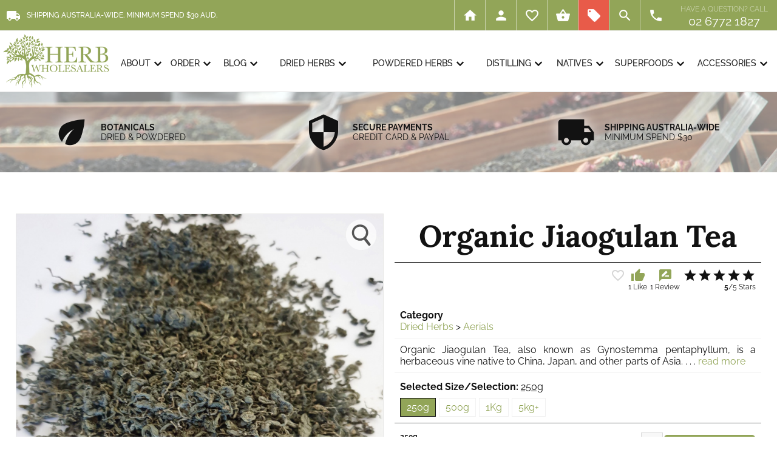

--- FILE ---
content_type: text/html; charset=UTF-8
request_url: https://www.herbwholesalers.com/shop/products/organic-jiaogulan-tea
body_size: 19491
content:
<!DOCTYPE html>
<html lang="en">
<head>
<head>
<style>
@import url('https://fonts.googleapis.com/icon?family=Material+Icons');
</style>
<style type="text/css">@font-face {font-family:Lora;font-style:normal;font-weight:400 700;src:url(/cf-fonts/v/lora/5.0.11/vietnamese/wght/normal.woff2);unicode-range:U+0102-0103,U+0110-0111,U+0128-0129,U+0168-0169,U+01A0-01A1,U+01AF-01B0,U+0300-0301,U+0303-0304,U+0308-0309,U+0323,U+0329,U+1EA0-1EF9,U+20AB;font-display:swap;}@font-face {font-family:Lora;font-style:normal;font-weight:400 700;src:url(/cf-fonts/v/lora/5.0.11/latin/wght/normal.woff2);unicode-range:U+0000-00FF,U+0131,U+0152-0153,U+02BB-02BC,U+02C6,U+02DA,U+02DC,U+0304,U+0308,U+0329,U+2000-206F,U+2074,U+20AC,U+2122,U+2191,U+2193,U+2212,U+2215,U+FEFF,U+FFFD;font-display:swap;}@font-face {font-family:Lora;font-style:normal;font-weight:400 700;src:url(/cf-fonts/v/lora/5.0.11/cyrillic/wght/normal.woff2);unicode-range:U+0301,U+0400-045F,U+0490-0491,U+04B0-04B1,U+2116;font-display:swap;}@font-face {font-family:Lora;font-style:normal;font-weight:400 700;src:url(/cf-fonts/v/lora/5.0.11/cyrillic-ext/wght/normal.woff2);unicode-range:U+0460-052F,U+1C80-1C88,U+20B4,U+2DE0-2DFF,U+A640-A69F,U+FE2E-FE2F;font-display:swap;}@font-face {font-family:Lora;font-style:normal;font-weight:400 700;src:url(/cf-fonts/v/lora/5.0.11/latin-ext/wght/normal.woff2);unicode-range:U+0100-02AF,U+0304,U+0308,U+0329,U+1E00-1E9F,U+1EF2-1EFF,U+2020,U+20A0-20AB,U+20AD-20CF,U+2113,U+2C60-2C7F,U+A720-A7FF;font-display:swap;}@font-face {font-family:Lora;font-style:italic;font-weight:400 700;src:url(/cf-fonts/v/lora/5.0.11/vietnamese/wght/italic.woff2);unicode-range:U+0102-0103,U+0110-0111,U+0128-0129,U+0168-0169,U+01A0-01A1,U+01AF-01B0,U+0300-0301,U+0303-0304,U+0308-0309,U+0323,U+0329,U+1EA0-1EF9,U+20AB;font-display:swap;}@font-face {font-family:Lora;font-style:italic;font-weight:400 700;src:url(/cf-fonts/v/lora/5.0.11/latin-ext/wght/italic.woff2);unicode-range:U+0100-02AF,U+0304,U+0308,U+0329,U+1E00-1E9F,U+1EF2-1EFF,U+2020,U+20A0-20AB,U+20AD-20CF,U+2113,U+2C60-2C7F,U+A720-A7FF;font-display:swap;}@font-face {font-family:Lora;font-style:italic;font-weight:400 700;src:url(/cf-fonts/v/lora/5.0.11/latin/wght/italic.woff2);unicode-range:U+0000-00FF,U+0131,U+0152-0153,U+02BB-02BC,U+02C6,U+02DA,U+02DC,U+0304,U+0308,U+0329,U+2000-206F,U+2074,U+20AC,U+2122,U+2191,U+2193,U+2212,U+2215,U+FEFF,U+FFFD;font-display:swap;}@font-face {font-family:Lora;font-style:italic;font-weight:400 700;src:url(/cf-fonts/v/lora/5.0.11/cyrillic-ext/wght/italic.woff2);unicode-range:U+0460-052F,U+1C80-1C88,U+20B4,U+2DE0-2DFF,U+A640-A69F,U+FE2E-FE2F;font-display:swap;}@font-face {font-family:Lora;font-style:italic;font-weight:400 700;src:url(/cf-fonts/v/lora/5.0.11/cyrillic/wght/italic.woff2);unicode-range:U+0301,U+0400-045F,U+0490-0491,U+04B0-04B1,U+2116;font-display:swap;}@font-face {font-family:Raleway;font-style:normal;font-weight:100 900;src:url(/cf-fonts/v/raleway/5.0.16/vietnamese/wght/normal.woff2);unicode-range:U+0102-0103,U+0110-0111,U+0128-0129,U+0168-0169,U+01A0-01A1,U+01AF-01B0,U+0300-0301,U+0303-0304,U+0308-0309,U+0323,U+0329,U+1EA0-1EF9,U+20AB;font-display:swap;}@font-face {font-family:Raleway;font-style:normal;font-weight:100 900;src:url(/cf-fonts/v/raleway/5.0.16/latin/wght/normal.woff2);unicode-range:U+0000-00FF,U+0131,U+0152-0153,U+02BB-02BC,U+02C6,U+02DA,U+02DC,U+0304,U+0308,U+0329,U+2000-206F,U+2074,U+20AC,U+2122,U+2191,U+2193,U+2212,U+2215,U+FEFF,U+FFFD;font-display:swap;}@font-face {font-family:Raleway;font-style:normal;font-weight:100 900;src:url(/cf-fonts/v/raleway/5.0.16/cyrillic-ext/wght/normal.woff2);unicode-range:U+0460-052F,U+1C80-1C88,U+20B4,U+2DE0-2DFF,U+A640-A69F,U+FE2E-FE2F;font-display:swap;}@font-face {font-family:Raleway;font-style:normal;font-weight:100 900;src:url(/cf-fonts/v/raleway/5.0.16/cyrillic/wght/normal.woff2);unicode-range:U+0301,U+0400-045F,U+0490-0491,U+04B0-04B1,U+2116;font-display:swap;}@font-face {font-family:Raleway;font-style:normal;font-weight:100 900;src:url(/cf-fonts/v/raleway/5.0.16/latin-ext/wght/normal.woff2);unicode-range:U+0100-02AF,U+0304,U+0308,U+0329,U+1E00-1E9F,U+1EF2-1EFF,U+2020,U+20A0-20AB,U+20AD-20CF,U+2113,U+2C60-2C7F,U+A720-A7FF;font-display:swap;}@font-face {font-family:Raleway;font-style:italic;font-weight:100 900;src:url(/cf-fonts/v/raleway/5.0.16/cyrillic-ext/wght/italic.woff2);unicode-range:U+0460-052F,U+1C80-1C88,U+20B4,U+2DE0-2DFF,U+A640-A69F,U+FE2E-FE2F;font-display:swap;}@font-face {font-family:Raleway;font-style:italic;font-weight:100 900;src:url(/cf-fonts/v/raleway/5.0.16/latin/wght/italic.woff2);unicode-range:U+0000-00FF,U+0131,U+0152-0153,U+02BB-02BC,U+02C6,U+02DA,U+02DC,U+0304,U+0308,U+0329,U+2000-206F,U+2074,U+20AC,U+2122,U+2191,U+2193,U+2212,U+2215,U+FEFF,U+FFFD;font-display:swap;}@font-face {font-family:Raleway;font-style:italic;font-weight:100 900;src:url(/cf-fonts/v/raleway/5.0.16/latin-ext/wght/italic.woff2);unicode-range:U+0100-02AF,U+0304,U+0308,U+0329,U+1E00-1E9F,U+1EF2-1EFF,U+2020,U+20A0-20AB,U+20AD-20CF,U+2113,U+2C60-2C7F,U+A720-A7FF;font-display:swap;}@font-face {font-family:Raleway;font-style:italic;font-weight:100 900;src:url(/cf-fonts/v/raleway/5.0.16/vietnamese/wght/italic.woff2);unicode-range:U+0102-0103,U+0110-0111,U+0128-0129,U+0168-0169,U+01A0-01A1,U+01AF-01B0,U+0300-0301,U+0303-0304,U+0308-0309,U+0323,U+0329,U+1EA0-1EF9,U+20AB;font-display:swap;}@font-face {font-family:Raleway;font-style:italic;font-weight:100 900;src:url(/cf-fonts/v/raleway/5.0.16/cyrillic/wght/italic.woff2);unicode-range:U+0301,U+0400-045F,U+0490-0491,U+04B0-04B1,U+2116;font-display:swap;}</style>
<title>ORGANIC JIAOGULAN TEA | AERIALS | DRIED HERBS</title>
<meta name="description" content="Organic Jiaogulan Tea, also known as Gynostemma pentaphyllum, is a herbaceous vine native to China, Japan, and other parts of Asia.">
<link rel="canonical" href="https://www.herbwholesalers.com/shop/products/organic-jiaogulan-tea">
<meta property="og:title" content="Organic Jiaogulan Tea"/>
<meta property="og:type" content="product"/>
<meta property="og:url" content="https://www.herbwholesalers.com/shop/products/organic-jiaogulan-tea"/>
<meta property="og:image" content="https://www.herbwholesalers.com/shop/images/479-organic-jiaogulan-tea.jpg"/>
<meta property="og:site_name" content="Herb Wholesalers"/>
<meta property="og:description" content="Organic Jiaogulan Tea, also known as Gynostemma pentaphyllum, is a herbaceous vine native to China, Japan, and other parts of Asia."/>
<script type="text/javascript">

function alterError(value) {
if (value<=0.99) {
newPounds = '0';
} else {
newPounds = parseInt(value);
}
newPence = parseInt((value+.0008 - newPounds)* 100);
if (eval(newPence) <= 9) newPence='0'+newPence;
newString = newPounds + '.' + newPence;
return (newString);
}

//  add ProductName to the shoppingbasket

function addProductName(newProduct, newPrice, newCombo, newQuantity, newCustom) {
var newProductNameChange = newProductName;
var newProductName = encodeURIComponent(newProductNameChange);

var newCustom = encodeURIComponent(newCustom);

if (newQuantity == '') {
window.alert('You must enter a Quantity!');
} else {
if (newQuantity < 1 || newQuantity >= 50000) {
rc = alert('Wrong quantity');
} else {
if (newQuantity >= 0) {
newQuantity = (eval(Math.floor(newQuantity)));
				window.alert('Item has been added to your cart.');
                        index = document.cookie.indexOf("TheBasket");
                        countbegin = (document.cookie.indexOf("=", index) + 1);
                        countend = document.cookie.indexOf(";", index);
                        if (countend == -1) {
                        countend = document.cookie.length;
                        }
		                document.cookie="TheBasket="+document.cookie.substring(countbegin, countend)+"["+newProduct+"|"+newPrice+"|"+newCombo+"|"+newQuantity+"|"+newCustom+"]; path=/; max-age=604800;";}
}
}

}
</script>
<script type="text/javascript">
<!-- Begin
function checkNumeric(objName,minval, maxval,comma,period,hyphen)
{
var numberfield = objName;
if (chkNumeric(objName,minval,maxval,comma,period,hyphen) == false)
{
numberfield.select();
numberfield.focus();
return (false);
}
else
{
return (true);
}
}

function chkNumeric(objName,minval,maxval,comma,period,hyphen)
{
var checkOK = "0123456789" + comma + period + hyphen;
var checkStr = objName;
var allValid = true;
var decPoints = 0;
var allNum = "";

for (i = 0; i < checkStr.value.length; i++)
{
ch = checkStr.value.charAt(i);
for (j = 0; j < checkOK.length; j++)
if (ch == checkOK.charAt(j))
break;
if (j == checkOK.length)
{
allValid = false;
break;
}
if (ch != ",")
allNum += ch;
}
if (!allValid)
{ 
alertsay = "Please ONLY enter these values \""
alertsay = alertsay + checkOK + "\" ."
alert(alertsay);
return (false);
}

var chkVal = allNum;
var prsVal = parseInt(allNum);
if (chkVal != "" && !(prsVal >= minval && prsVal <= maxval))
{
alertsay = "Please enter a value greater than or "
alertsay = alertsay + "equal to \"" + minval + "\" and less than or "
alertsay = alertsay + "equal to \"" + maxval + "\"."
alert(alertsay);
return (false);
}

}

// End -->
</script>
<link rel="stylesheet" type="text/css" href="https://cdn.spit.com.au/styles-shop.css">
<link rel="stylesheet" type="text/css" href="https://www.spit.com.au/resources/elastislide.css">
<script type="text/javascript" src="/shop/reviews.js"></script>
<script src="https://www.paypal.com/sdk/js?client-id=Af6ZtJ24GtbbulZq3B1lE7z1turfQNNTm_0ijDjTrDu9yIcZJpoiQ3R5dts1bCvtK6KO5ARIhvQKGN_3&currency=AUD&components=messages" data-namespace="PayPalSDK"></script>
<meta http-equiv="Content-Type" content="text/html; charset=utf-8">
<meta http-equiv="X-UA-Compatible" content="IE=edge,chrome=1">
<meta http-equiv="cleartype" content="on">
<meta name="author" content="">
<meta name="viewport" content="width=device-width, initial-scale=1.0">
<meta name="HandheldFriendly" content="True">
<meta name="MobileOptimized" content="320">
<meta name="msapplication-TileColor" content="#92A558">
<meta name="msapplication-TileImage" content="/mstile-144x144.png">
<meta name="msapplication-square70x70logo" content="/mstile-70x70.png">
<meta name="msapplication-square150x150logo" content="/mstile-150x150.png">
<meta name="msapplication-wide310x150logo" content="/mstile-310x150.png">
<meta name="msapplication-square310x310logo" content="/mstile-310x310.png">
<meta name="msapplication-config" content="/browserconfig.xml">
<meta name="apple-mobile-web-app-title" content="Herb Wholesalers">
<meta name="theme-color" content="#92A558">
<link rel="shortcut icon" href="/favicon.ico">
<link rel="icon" type="image/png" href="/favicon-16x16.png" sizes="16x16">
<link rel="icon" type="image/png" href="/favicon-32x32.png" sizes="32x32">
<link rel="icon" type="image/png" href="/favicon-96x96.png" sizes="96x96">
<link rel="icon" type="image/png" href="/favicon-128x128.png" sizes="128x128">
<link rel="icon" type="image/png" href="/favicon-196x196.png" sizes="196x196">
<link rel="icon" type="image/png" href="/favicon-228x228.png" sizes="228x228">
<link rel="apple-touch-icon" href="/apple-touch-icon-57x57.png" sizes="57x57">
<link rel="apple-touch-icon" href="/apple-touch-icon-60x60.png" sizes="60x60">
<link rel="apple-touch-icon" href="/apple-touch-icon-72x72.png" sizes="72x72">
<link rel="apple-touch-icon" href="/apple-touch-icon-76x76.png" sizes="76x76">
<link rel="apple-touch-icon" href="/apple-touch-icon-114x114.png" sizes="114x114">
<link rel="apple-touch-icon" href="/apple-touch-icon-120x120.png" sizes="120x120">
<link rel="apple-touch-icon" href="/apple-touch-icon-144x144.png" sizes="144x144">
<link rel="apple-touch-icon" href="/apple-touch-icon-152x152.png" sizes="152x152">
<link rel="apple-touch-icon" href="/apple-touch-icon-180x180.png" sizes="180x180">
<link rel="manifest" href="/site.webmanifest">
<link rel="mask-icon" href="/safari-pinned-tab.svg" color="#92A558">
<link rel="stylesheet" type="text/css" href="https://cdn.spit.com.au/styles-sections.css">
<link rel="stylesheet" type="text/css" href="/styles-design.css?version=1">
<link rel="stylesheet" type="text/css" href="/styles-navigation.css">
<style>
@media only screen and (min-width:481px) {
body {
background-image:url(/images/slide-shop-1.jpg);
}
@media (pointer:coarse) {
#framework-animation {
background-image:url(/images/slide-shop-1.jpg);
}
}
}
@media only screen and (max-width:480px) {
#framework-animation {
background-image:url(/images/slide-shop-1.jpg);
}
}
</style>
<style>
svg {
fill:#FFFFFF;
fill:#1E95D3;
width:160px;
height:350px;
width:auto;
height:75vh;
height:50vh;
opacity:0.25;
}
svg.svg-instagram {
fill:#005596;
width:22px;
height:22px;
opacity:1;
}
#header-nav-instagram:hover svg.svg-instagram {
fill:#FFFFFF;
}
svg.svg-instagram:hover {
fill:#FFFFFF;
}
svg.svg-instagram-footer {
fill:#92A558;
padding-top:5px;
}
svg.svg-instagram-footer:hover {
fill:#F00075;
}
.bottom-nav svg.svg-instagram {
fill:#92A558;
padding-left:0px;
padding-right:0px;
}
@media only screen and (max-width:480px) {
svg.svg-instagram {
padding-left:5px;
}
}
@media only screen and (max-width:400px) {
svg.svg-instagram {
padding-left:3px;
}
}
</style>
<script src="https://cdn.spit.com.au/scripts/jquery-new.min.js"></script>
<script src="https://cdn.spit.com.au/scripts/hc-offcanvas-nav.js"></script>
<script src="/scripts/message.js"></script>
<!-- Google tag (gtag.js) -->
<script async src="https://www.googletagmanager.com/gtag/js?id=G-2NFC16MJFN"></script>
<script>
  window.dataLayer = window.dataLayer || [];
  function gtag(){dataLayer.push(arguments);}
  gtag('js', new Date());

  gtag('config', 'G-2NFC16MJFN');
</script>
</head>
<body onload="showMessage('alert|popup9')">
<div id="framework-navigation">
    <div id="navigation">
      <div id="header-burger" class="hide-maxi">
          <a class="toggle" href="javascript:void();" title="Menu">
            <span></span>
          </a>
      </div>
      <div id="header-logo-mini">
        <a href="https://www.herbwholesalers.com"><img src="/images/logo-mini.png" alt="Herb Wholesalers" width="197" height="100" border="0"></a>
      </div>
      <div id="header-shipping"><span class="hide-midi hide-mini" style="color:#FFFFFF;line-height:50px;font-size:12px;font-weight:500;padding-left:10px;"><span class="material-icons" style="display:inline;font-weight:400;margin:0px;padding:0px;vertical-align:middle;margin-right:10px;">local_shipping</span>SHIPPING AUSTRALIA-WIDE. MINIMUM SPEND $30 AUD.</span>
      </div>
<span id="cart"></span>
      <div id="header-nav">
        <div id="header-nav-contact">
          <a href="https://www.herbwholesalers.com/contact" style="padding:0px;"><span class="material-icons" style="display:inline;font-size:25px;font-weight:400;margin:0px;padding:0px;line-height:25px;vertical-align:middle;">phone</span></a>
        </div>
        <div id="header-nav-search" class="hide-mini hide-midi">
          <a href="https://www.herbwholesalers.com/shop/search" style="padding:0px;"><span class="material-icons" style="display:inline;font-size:25px;font-weight:400;margin:0px;padding:0px;line-height:25px;vertical-align:middle;">search</span></a>
        </div>
        <div id="header-nav-specials">
          <a href="https://www.herbwholesalers.com/shop/specials" style="padding:0px;"><span class="material-icons" style="display:inline;font-size:25px;font-weight:400;margin:0px;padding:0px;line-height:25px;vertical-align:middle;">local_offer</span></a>
        </div>
        <div id="header-nav-cart">
          <a href="https://www.herbwholesalers.com/shop/delivery" style="padding:0px;"><span class="material-icons" style="display:inline;font-size:25px;font-weight:400;margin:0px;padding:0px;line-height:25px;vertical-align:middle;">shopping_basket</span></a>
        </div>
        <div id="header-nav-wishlist">
          <a href="https://www.herbwholesalers.com/shop/wishlist" style="padding:0px;"><span class="material-icons" style="display:inline;font-size:25px;font-weight:400;margin:0px;padding:0px;line-height:25px;vertical-align:middle;">favorite_border</span></a>
        </div>
        <div id="header-nav-account">
          <a href="https://www.herbwholesalers.com/account/" style="padding:0px;"><span class="material-icons" style="display:inline;font-size:25px;font-weight:400;margin:0px;padding:0px;line-height:25px;vertical-align:middle;">person</span></a>
        </div>
        <div id="header-nav-home" class="hide-mini hide-midi">
          <a href="https://www.herbwholesalers.com" style="padding:0px;"><span class="material-icons" style="display:inline;font-size:25px;font-weight:400;margin:0px;padding:0px;line-height:25px;vertical-align:middle;">home</span></a>
        </div>
      </div>
      <div id="header-phone">
        <div>Have a question? Call<span class="hide-midi"><br></span><span class="hide-mini hide-maxi"> </span><span id="header-call"><a href="tel:+61-2-6772-1827">02 6772 1827</a></span></div>
      </div>
    </div>
  </div>
  <div id="framework-buttons">
    <div id="buttons">
      <div id="header-logo">
        <a href="https://www.herbwholesalers.com"><img src="/images/logo.png" alt="Herb Wholesalers" width="305" height="155" border="0"></a>
      </div>
      <nav>
          <div id="main-nav">
            <ul class="first-nav">
              <li class="search">
                <div class="form-container">
                  <form method="post" action="https://www.herbwholesalers.com/shop/search" name="SearchForm">
                    <input type="text" name="SearchKeyword" placeholder="Search..." autocomplete="off">
                  </form>
                </div>
              </li>
            </ul>
            <ul class="second-nav">
          <li id="about"><a href="#">About</a>
              <ul>
                <li><a href="https://www.herbwholesalers.com/profile">Profile</a></li>
                <li><a href="https://www.herbwholesalers.com/faqs">FAQs</a></li>
                <li><a href="https://www.herbwholesalers.com/testimonials">Testimonials</a></li>
                <li><a href="https://www.herbwholesalers.com/newsletter">Newsletter</a></li>
                <li><a href="https://www.herbwholesalers.com/contact">Contact</a></li>
                <li><a href="https://www.herbwholesalers.com/privacy">Privacy Policy</a></li>
              </ul>
            </li>
          <li id="order"><a href="#">Order</a>
              <ul>
                <li><a href="https://www.herbwholesalers.com/products">Our Products</a></li>
                <li><a href="https://www.herbwholesalers.com/bulk">Bulk Orders</a></li>
                <li><a href="https://www.herbwholesalers.com/shipping">Shipping</a></li>
                <li><a href="https://www.herbwholesalers.com/terms">Refunds & Terms</a></li>
                <li><a href="https://www.herbwholesalers.com/shop/pay-invoice">Pay Invoice</a></li>
              </ul>
            </li>
          <li id="blog"><a href="#">Blog</a>
              <ul>
                <li><a href="https://blog.herbwholesalers.com/">Blog</a></li>
                <li><a href="https://blog.herbwholesalers.com/flowers/index.html">Flowers</a></li>
                <li><a href="https://blog.herbwholesalers.com/australian-natives/index.html">Australian Natives</a></li>
                <li><a href="https://blog.herbwholesalers.com/superfoods/index.html">Superfoods</a></li>
                <li><a href="https://blog.herbwholesalers.com/teas/index.html">Teas</a></li>
                <li><a href="https://blog.herbwholesalers.com/recipes/index.html">Recipes</a></li>
              </ul>
            </li>
                <li><a href="#">Dried Herbs</a>
<ul>
<li><a href="https://www.herbwholesalers.com/shop/dried-herbs"><u>ALL</u> Dried Herbs</a></li>
                <li><a href="https://www.herbwholesalers.com/shop/dried-herbs/aerials">Aerials</a></li>                <li><a href="https://www.herbwholesalers.com/shop/dried-herbs/barks">Barks</a></li>                <li><a href="https://www.herbwholesalers.com/shop/dried-herbs/berries">Berries</a></li>                <li><a href="https://www.herbwholesalers.com/shop/dried-herbs/culinary">Culinary</a></li>                <li><a href="https://www.herbwholesalers.com/shop/dried-herbs/flowers">Flowers</a></li>                <li><a href="https://www.herbwholesalers.com/shop/dried-herbs/fruits">Fruits</a></li>                <li><a href="https://www.herbwholesalers.com/shop/dried-herbs/leaves">Leaves</a></li>                <li><a href="https://www.herbwholesalers.com/shop/dried-herbs/roots">Roots</a></li>                <li><a href="https://www.herbwholesalers.com/shop/dried-herbs/seeds">Seeds</a></li>                <li><a href="https://www.herbwholesalers.com/shop/dried-herbs/teas">Teas</a></li></ul>
</li>                <li><a href="#">Powdered Herbs</a>
<ul>
<li><a href="https://www.herbwholesalers.com/shop/powdered-herbs"><u>ALL</u> Powdered Herbs</a></li>
                <li><a href="https://www.herbwholesalers.com/shop/powdered-herbs/aerials">Aerials</a></li>                <li><a href="https://www.herbwholesalers.com/shop/powdered-herbs/algaes">Algaes</a></li>                <li><a href="https://www.herbwholesalers.com/shop/powdered-herbs/barks">Barks</a></li>                <li><a href="https://www.herbwholesalers.com/shop/powdered-herbs/berries">Berries</a></li>                <li><a href="https://www.herbwholesalers.com/shop/powdered-herbs/flowers">Flowers</a></li>                <li><a href="https://www.herbwholesalers.com/shop/powdered-herbs/fruit-juice">Fruit Juice</a></li>                <li><a href="https://www.herbwholesalers.com/shop/powdered-herbs/fruits">Fruits</a></li>                <li><a href="https://www.herbwholesalers.com/shop/powdered-herbs/fungus">Fungus</a></li>                <li><a href="https://www.herbwholesalers.com/shop/powdered-herbs/leaves">Leaves</a></li>                <li><a href="https://www.herbwholesalers.com/shop/powdered-herbs/roots">Roots</a></li>                <li><a href="https://www.herbwholesalers.com/shop/powdered-herbs/seeds">Seeds</a></li>                <li><a href="https://www.herbwholesalers.com/shop/powdered-herbs/teas">Teas</a></li></ul>
</li>                <li><a href="#">Distilling</a>
<ul>
<li><a href="https://www.herbwholesalers.com/shop/distilling"><u>ALL</u> Distilling</a></li>
                <li><a href="https://www.herbwholesalers.com/shop/distilling/fruits">Fruits</a></li></ul>
</li>                <li><a href="#">Australian Natives</a>
<ul>
<li><a href="https://www.herbwholesalers.com/shop/australian-natives"><u>ALL</u> Australian Natives</a></li>
                <li><a href="https://www.herbwholesalers.com/shop/australian-natives/berries">Berries</a></li>                <li><a href="https://www.herbwholesalers.com/shop/australian-natives/leaves">Leaves</a></li></ul>
</li>                <li><a href="https://www.herbwholesalers.com/shop/superfoods">Superfoods</a></li>
                <li><a href="#">Accessories</a>
<ul>
<li><a href="https://www.herbwholesalers.com/shop/accessories"><u>ALL</u> Accessories</a></li>
                <li><a href="https://www.herbwholesalers.com/shop/accessories/empty-capsules">Empty Capsules</a></li>                <li><a href="https://www.herbwholesalers.com/shop/accessories/homewares">Homewares</a></li>                <li><a href="https://www.herbwholesalers.com/shop/accessories/teaware">Teaware</a></li>                <li><a href="https://www.herbwholesalers.com/shop/accessories/vitamins-and-supplements">Vitamins and Supplements</a></li></ul>
</li>                <li><a href="#">Currently Out Of Stock</a>
<ul>
<li><a href="https://www.herbwholesalers.com/shop/currently-out-of-stock"><u>ALL</u> Currently Out Of Stock</a></li>
                <li><a href="https://www.herbwholesalers.com/shop/currently-out-of-stock/dried-herbs">Dried Herbs</a></li>                <li><a href="https://www.herbwholesalers.com/shop/currently-out-of-stock/leaves">Leaves</a></li>                <li><a href="https://www.herbwholesalers.com/shop/currently-out-of-stock/powdered-herbs">Powdered Herbs</a></li></ul>
</li>            </ul>
            <ul class="bottom-nav">
              <li><a href="https://www.herbwholesalers.com/account/" style="padding:0px;"><span class="material-icons" style="display:inline;font-size:25px;font-weight:400;margin:0px;padding:0px;line-height:50px;vertical-align:middle;">person</span></a></li>
              <li><a href="https://www.herbwholesalers.com/shop/wishlist" style="padding:0px;"><span class="material-icons" style="display:inline;font-size:25px;font-weight:400;margin:0px;padding:0px;line-height:50px;vertical-align:middle;">favorite_border</span></a></li>
              <li><a href="https://www.herbwholesalers.com/shop/delivery" style="padding:0px;"><span class="material-icons" style="display:inline;font-size:25px;font-weight:400;margin:0px;padding:0px;line-height:50px;vertical-align:middle;">shopping_basket</span></a></li>
              <li><a href="https://www.herbwholesalers.com/shop/specials" style="padding:0px;"><span class="material-icons" style="display:inline;font-size:25px;font-weight:400;margin:0px;padding:0px;line-height:50px;vertical-align:middle;">local_offer</span></a></li>
              <li><a href="https://www.herbwholesalers.com/contact" style="padding:0px;"><span class="material-icons" style="display:inline;font-size:25px;font-weight:400;margin:0px;padding:0px;line-height:50px;vertical-align:middle;">phone</span></a></li>
            </ul>
          </div>
        <div id="header-search">
          <form method="post" action="https://www.herbwholesalers.com/shop/search" name="SearchForm">
            <div style="position:relative;width:98%;float:left;">
              <input type="text" name="SearchKeyword" placeholder="Search our product range" value="" style="width:98%;max-width:98%;height:20px;padding-left:1%;margin:0px;position:absolute;top:0px;left:0px;" required>
            </div>
            <div style="position:relative;width:75px;float:right;top:0px;">
              <input type="submit" value="SEARCH" name="submit" class="search-button" style="height:25px;">
             </div>
          </form>
        </div>
        <div id="header-buttons">
        <ul id="dropdown">
          <li id="about"><a href="https://www.herbwholesalers.com/profile">ABOUT<span class="material-icons" style="display:inline;margin:0px;padding:0px;vertical-align:middle;">expand_more</span></a>            <div class="submenu" id="submenu2">
<div class="nav-arrow">
              <div class="hide-mini hide-midi" style="position:absolute;top:-16px;left:14px;width:0;height:0;border-left:16px solid transparent;border-right:16px solid transparent;border-bottom:16px solid #C8C8C8;"></div>
              <div class="hide-mini hide-midi" style="position:absolute;top:-15px;left:15px;width:0;height:0;border-left:15px solid transparent;border-right:15px solid transparent;border-bottom:15px solid #FFFFFF;"></div>
</div>
<div class="section group">
<div class="column span-3-of-5">
<div class="hide-mini hide-midi">
<div style="position:relative;margin-bottom:10px;"><a href="https://www.herbwholesalers.com/profile"><img src="/images/slide-profile-2-mini.jpg" alt="About" loading="lazy" width="450" height="281"></a>
<div style="position:absolute;bottom:0px;left:0px;background-color:#FFFFFF;padding:5px;padding-left:0px;padding-right:15px;"><h5 style="line-height:35px;padding:0px;margin:0px;"><a href="https://www.herbwholesalers.com/profile">About</a></h5></div>
</div>
<p style="font-size:14px;line-height:20px;color:#838383;">Herb Wholesalers supply direct to manufacturers, practitioners, veterinarians, general public, and enthusiasts alike. We deal extensively in herbs and spices, including raw materials, powders, selected vitamins, accessories, and other natural products.</p>
</div>
</div>
<div class="column span-2-of-5">
<ul>
                <li><a href="https://www.herbwholesalers.com/profile">Profile</a></li>
                <li><a href="https://www.herbwholesalers.com/faqs">FAQs</a></li>
                <li><a href="https://www.herbwholesalers.com/testimonials">Testimonials</a></li>
                <li><a href="https://www.herbwholesalers.com/newsletter">Newsletter</a></li>
                <li><a href="https://www.herbwholesalers.com/contact">Contact</a></li>
                <li><a href="https://www.herbwholesalers.com/privacy">Privacy Policy</a></li>
</ul>
</div>
</div>
</div>
          </li>
          <li id="order"><a href="https://www.herbwholesalers.com/products">ORDER<span class="material-icons" style="display:inline;margin:0px;padding:0px;vertical-align:middle;">expand_more</span></a>            <div class="submenu" id="submenu29">
<div class="nav-arrow">
              <div class="hide-mini hide-midi" style="position:absolute;top:-16px;left:14px;width:0;height:0;border-left:16px solid transparent;border-right:16px solid transparent;border-bottom:16px solid #C8C8C8;"></div>
              <div class="hide-mini hide-midi" style="position:absolute;top:-15px;left:15px;width:0;height:0;border-left:15px solid transparent;border-right:15px solid transparent;border-bottom:15px solid #FFFFFF;"></div>
</div>
<div class="section group">
<div class="column span-3-of-5">
<div class="hide-mini hide-midi">
<div style="position:relative;margin-bottom:10px;"><a href="https://www.herbwholesalers.com/products"><img src="/images/slide-our-products-1-mini.jpg" alt="Order" loading="lazy" width="450" height="281"></a>
<div style="position:absolute;bottom:0px;left:0px;background-color:#FFFFFF;padding:5px;padding-left:0px;padding-right:15px;"><h5 style="line-height:35px;padding:0px;margin:0px;"><a href="https://www.herbwholesalers.com/products">Order</a></h5></div>
</div>
<p style="font-size:14px;line-height:20px;color:#838383;">With the ever-continuing development of the industry we are continually sourcing and stocking new and different herbs from all around the world.</p>
</div>
</div>
<div class="column span-2-of-5">
<ul>
                <li><a href="https://www.herbwholesalers.com/products">Our Products</a></li>
                <li><a href="https://www.herbwholesalers.com/bulk">Bulk Orders</a></li>
                <li><a href="https://www.herbwholesalers.com/shipping">Shipping</a></li>
                <li><a href="https://www.herbwholesalers.com/terms">Refunds & Terms</a></li>
                <li><a href="https://www.herbwholesalers.com/shop/specials">Specials</a></li>
                <li><a href="https://www.herbwholesalers.com/shop/pay-invoice">Pay Invoice</a></li>
</ul>
</div>
</div>
</div>
          </li>
          <li id="blog"><a href="https://blog.herbwholesalers.com/">BLOG<span class="material-icons" style="display:inline;margin:0px;padding:0px;vertical-align:middle;">expand_more</span></a>            <div class="submenu" id="submenu6">
<div class="nav-arrow">
              <div class="hide-mini hide-midi" style="position:absolute;top:-16px;left:14px;width:0;height:0;border-left:16px solid transparent;border-right:16px solid transparent;border-bottom:16px solid #C8C8C8;"></div>
              <div class="hide-mini hide-midi" style="position:absolute;top:-15px;left:15px;width:0;height:0;border-left:15px solid transparent;border-right:15px solid transparent;border-bottom:15px solid #FFFFFF;"></div>
</div>
<div class="section group">
<div class="column span-3-of-5">
<div class="hide-mini hide-midi">
<div style="position:relative;margin-bottom:10px;"><a href="https://blog.herbwholesalers.com/"><img src="/images/slide-blog-mini.jpg" alt="Blog" loading="lazy" width="450" height="281"></a>
<div style="position:absolute;bottom:0px;left:0px;background-color:#FFFFFF;padding:5px;padding-left:0px;padding-right:15px;"><h5 style="line-height:35px;padding:0px;margin:0px;"><a href="https://blog.herbwholesalers.com/">Blog</a></h5></div>
</div>
<p style="font-size:14px;line-height:20px;color:#838383;">Browse our selection of informative blogs and recipes about herbs, spices, dried flowers and Australian native botanicals.</p>
</div>
</div>
<div class="column span-2-of-5">
<ul>
                <li><a href="https://blog.herbwholesalers.com/">Blog</a></li>
                <li><a href="https://blog.herbwholesalers.com/flowers/index.html">Flowers</a></li>
                <li><a href="https://blog.herbwholesalers.com/australian-natives/index.html">Australian Natives</a></li>
                <li><a href="https://blog.herbwholesalers.com/superfoods/index.html">Superfoods</a></li>
                <li><a href="https://blog.herbwholesalers.com/teas/index.html">Teas</a></li>
                <li><a href="https://blog.herbwholesalers.com/recipes/index.html">Recipes</a></li>
</ul>
</div>
</div>
</div>
          </li>
<li id="dried-herbs"><a href="https://www.herbwholesalers.com/shop/dried-herbs">DRIED HERBS<span class="material-icons" style="display:inline;margin:0px;padding:0px;vertical-align:middle;">expand_more</span></a>
<div class="submenu" id="submenu6">
<div class="nav-arrow">              <div class="hide-mini hide-midi" style="position:absolute;top:-16px;left:14px;width:0;height:0;border-left:16px solid transparent;border-right:16px solid transparent;border-bottom:16px solid #C8C8C8;"></div>
              <div class="hide-mini hide-midi" style="position:absolute;top:-15px;left:15px;width:0;height:0;border-left:15px solid transparent;border-right:15px solid transparent;border-bottom:15px solid #FFFFFF;"></div>
</div>
<div class="section group">
<div class="column span-3-of-5">
<div class="hide-mini hide-midi">
<div style="position:relative;margin-bottom:10px;"><a href="https://www.herbwholesalers.com/shop/dried-herbs"><img src="/shop/images/slide-dried-herbs.jpg" alt="Dried Herbs" loading="lazy" width="450" height="281"></a>
<div style="position:absolute;bottom:0px;left:0px;background-color:#FFFFFF;padding:5px;padding-left:0px;padding-right:15px;"><h5 style="line-height:35px;padding:0px;margin:0px;"><a href="https://www.herbwholesalers.com/shop/dried-herbs">Dried Herbs</a></h5></div>
</div>
<p style="font-size:14px;line-height:20px;color:#838383;">Herb Wholesalers supplies raw materials in a variety of forms and plant portions. Most botanicals are available in more than one form according to their use. Portions may be available including roots, berries, barks, seeds, pods, stems, flowers, and fruits.</p>
</div>
</div>
<div class="column span-2-of-5">
<ul>
<li><a href="https://www.herbwholesalers.com/shop/dried-herbs/aerials">Aerials</a></li>
<li><a href="https://www.herbwholesalers.com/shop/dried-herbs/barks">Barks</a></li>
<li><a href="https://www.herbwholesalers.com/shop/dried-herbs/berries">Berries</a></li>
<li><a href="https://www.herbwholesalers.com/shop/dried-herbs/culinary">Culinary</a></li>
<li><a href="https://www.herbwholesalers.com/shop/dried-herbs/flowers">Flowers</a></li>
<li><a href="https://www.herbwholesalers.com/shop/dried-herbs/fruits">Fruits</a></li>
<li><a href="https://www.herbwholesalers.com/shop/dried-herbs/leaves">Leaves</a></li>
<li><a href="https://www.herbwholesalers.com/shop/dried-herbs/roots">Roots</a></li>
<li><a href="https://www.herbwholesalers.com/shop/dried-herbs/seeds">Seeds</a></li>
<li><a href="https://www.herbwholesalers.com/shop/dried-herbs/teas">Teas</a></li>
<li class="featured"><a href="https://www.herbwholesalers.com/shop/currently-out-of-stock/dried-herbs">Currently Out Of Stock</a></li>
</ul>
</div>
</div>
</div>
</li>
<li id="powdered-herbs"><a href="https://www.herbwholesalers.com/shop/powdered-herbs">POWDERED HERBS<span class="material-icons" style="display:inline;margin:0px;padding:0px;vertical-align:middle;">expand_more</span></a>
<div class="submenu" id="submenu6">
<div class="nav-arrow">              <div class="hide-mini hide-midi" style="position:absolute;top:-16px;right:14px;width:0;height:0;border-left:16px solid transparent;border-right:16px solid transparent;border-bottom:16px solid #C8C8C8;"></div>
              <div class="hide-mini hide-midi" style="position:absolute;top:-15px;right:15px;width:0;height:0;border-left:15px solid transparent;border-right:15px solid transparent;border-bottom:15px solid #FFFFFF;"></div>
</div>
<div class="section group">
<div class="column span-3-of-5">
<div class="hide-mini hide-midi">
<div style="position:relative;margin-bottom:10px;"><a href="https://www.herbwholesalers.com/shop/powdered-herbs"><img src="/shop/images/slide-powdered-herbs.jpg" alt="Powdered Herbs" loading="lazy" width="450" height="281"></a>
<div style="position:absolute;bottom:0px;left:0px;background-color:#FFFFFF;padding:5px;padding-left:0px;padding-right:15px;"><h5 style="line-height:35px;padding:0px;margin:0px;"><a href="https://www.herbwholesalers.com/shop/powdered-herbs">Powdered Herbs</a></h5></div>
</div>
<p style="font-size:14px;line-height:20px;color:#838383;">Herb Wholesalers are able to supply most available raw products in powder form.</p>
</div>
</div>
<div class="column span-2-of-5">
<ul>
<li><a href="https://www.herbwholesalers.com/shop/powdered-herbs/aerials">Aerials</a></li>
<li><a href="https://www.herbwholesalers.com/shop/powdered-herbs/algaes">Algaes</a></li>
<li><a href="https://www.herbwholesalers.com/shop/powdered-herbs/barks">Barks</a></li>
<li><a href="https://www.herbwholesalers.com/shop/powdered-herbs/berries">Berries</a></li>
<li><a href="https://www.herbwholesalers.com/shop/powdered-herbs/flowers">Flowers</a></li>
<li><a href="https://www.herbwholesalers.com/shop/powdered-herbs/fruit-juice">Fruit Juice</a></li>
<li><a href="https://www.herbwholesalers.com/shop/powdered-herbs/fruits">Fruits</a></li>
<li><a href="https://www.herbwholesalers.com/shop/powdered-herbs/fungus">Fungus</a></li>
<li><a href="https://www.herbwholesalers.com/shop/powdered-herbs/leaves">Leaves</a></li>
<li><a href="https://www.herbwholesalers.com/shop/powdered-herbs/roots">Roots</a></li>
<li><a href="https://www.herbwholesalers.com/shop/powdered-herbs/seeds">Seeds</a></li>
<li><a href="https://www.herbwholesalers.com/shop/powdered-herbs/teas">Teas</a></li>
<li class="featured"><a href="https://www.herbwholesalers.com/shop/currently-out-of-stock/powdered-herbs">Currently Out Of Stock</a></li>
</ul>
</div>
</div>
</div>
</li>
<li id="distilling"><a href="https://www.herbwholesalers.com/shop/distilling">DISTILLING<span class="material-icons" style="display:inline;margin:0px;padding:0px;vertical-align:middle;">expand_more</span></a>
<div class="submenu" id="submenu6">
<div class="nav-arrow">              <div class="hide-mini hide-midi" style="position:absolute;top:-16px;right:14px;width:0;height:0;border-left:16px solid transparent;border-right:16px solid transparent;border-bottom:16px solid #C8C8C8;"></div>
              <div class="hide-mini hide-midi" style="position:absolute;top:-15px;right:15px;width:0;height:0;border-left:15px solid transparent;border-right:15px solid transparent;border-bottom:15px solid #FFFFFF;"></div>
</div>
<div class="section group">
<div class="column span-3-of-5">
<div class="hide-mini hide-midi">
<div style="position:relative;margin-bottom:10px;"><a href="https://www.herbwholesalers.com/shop/distilling"><img src="/shop/images/slide-distilling.jpg" alt="Distilling" loading="lazy" width="450" height="281"></a>
<div style="position:absolute;bottom:0px;left:0px;background-color:#FFFFFF;padding:5px;padding-left:0px;padding-right:15px;"><h5 style="line-height:35px;padding:0px;margin:0px;"><a href="https://www.herbwholesalers.com/shop/distilling">Distilling</a></h5></div>
</div>
<p style="font-size:14px;line-height:20px;color:#838383;"></p>
</div>
</div>
<div class="column span-2-of-5">
<ul>
<li><a href="https://www.herbwholesalers.com/shop/distilling/fruits">Fruits</a></li>
<li><a href="https://www.herbwholesalers.com/shop/distilling">Distilling</a></li>
</ul>
</div>
</div>
</div>
</li>
<li id="australian-natives"><a href="https://www.herbwholesalers.com/shop/australian-natives">NATIVES<span class="material-icons" style="display:inline;margin:0px;padding:0px;vertical-align:middle;">expand_more</span></a>
<div class="submenu" id="submenu6">
<div class="nav-arrow">              <div class="hide-mini hide-midi" style="position:absolute;top:-16px;right:14px;width:0;height:0;border-left:16px solid transparent;border-right:16px solid transparent;border-bottom:16px solid #C8C8C8;"></div>
              <div class="hide-mini hide-midi" style="position:absolute;top:-15px;right:15px;width:0;height:0;border-left:15px solid transparent;border-right:15px solid transparent;border-bottom:15px solid #FFFFFF;"></div>
</div>
<div class="section group">
<div class="column span-3-of-5">
<div class="hide-mini hide-midi">
<div style="position:relative;margin-bottom:10px;"><a href="https://www.herbwholesalers.com/shop/australian-natives"><img src="/shop/images/slide-australian-natives.jpg" alt="Australian Natives" loading="lazy" width="450" height="281"></a>
<div style="position:absolute;bottom:0px;left:0px;background-color:#FFFFFF;padding:5px;padding-left:0px;padding-right:15px;"><h5 style="line-height:35px;padding:0px;margin:0px;"><a href="https://www.herbwholesalers.com/shop/australian-natives">Australian Natives</a></h5></div>
</div>
<p style="font-size:14px;line-height:20px;color:#838383;"></p>
</div>
</div>
<div class="column span-2-of-5">
<ul>
<li><a href="https://www.herbwholesalers.com/shop/australian-natives/berries">Berries</a></li>
<li><a href="https://www.herbwholesalers.com/shop/australian-natives/leaves">Leaves</a></li>
</ul>
</div>
</div>
</div>
</li>
<li id="superfoods"><a href="https://www.herbwholesalers.com/shop/superfoods">SUPERFOODS<span class="material-icons" style="display:inline;margin:0px;padding:0px;vertical-align:middle;">expand_more</span></a>
<div class="submenu" id="submenu6">
<div class="nav-arrow">              <div class="hide-mini hide-midi" style="position:absolute;top:-16px;right:14px;width:0;height:0;border-left:16px solid transparent;border-right:16px solid transparent;border-bottom:16px solid #C8C8C8;"></div>
              <div class="hide-mini hide-midi" style="position:absolute;top:-15px;right:15px;width:0;height:0;border-left:15px solid transparent;border-right:15px solid transparent;border-bottom:15px solid #FFFFFF;"></div>
</div>
<div class="section group">
<div class="column span-3-of-5">
<div class="hide-mini hide-midi">
<div style="position:relative;margin-bottom:10px;"><a href="https://www.herbwholesalers.com/shop/superfoods"><img src="/shop/images/slide-superfoods.jpg" alt="Superfoods" loading="lazy" width="450" height="281"></a>
<div style="position:absolute;bottom:0px;left:0px;background-color:#FFFFFF;padding:5px;padding-left:0px;padding-right:15px;"><h5 style="line-height:35px;padding:0px;margin:0px;"><a href="https://www.herbwholesalers.com/shop/superfoods">Superfoods</a></h5></div>
</div>
<p style="font-size:14px;line-height:20px;color:#838383;"></p>
</div>
</div>
<div class="column span-2-of-5">
<ul>
<li><a href="https://www.herbwholesalers.com/shop/superfoods">Superfoods</a></li>
</ul>
</div>
</div>
</div>
</li>
<li id="accessories"><a href="https://www.herbwholesalers.com/shop/accessories">ACCESSORIES<span class="material-icons" style="display:inline;margin:0px;padding:0px;vertical-align:middle;">expand_more</span></a>
<div class="submenu" id="submenu6">
<div class="nav-arrow">              <div class="hide-mini hide-midi" style="position:absolute;top:-16px;right:14px;width:0;height:0;border-left:16px solid transparent;border-right:16px solid transparent;border-bottom:16px solid #C8C8C8;"></div>
              <div class="hide-mini hide-midi" style="position:absolute;top:-15px;right:15px;width:0;height:0;border-left:15px solid transparent;border-right:15px solid transparent;border-bottom:15px solid #FFFFFF;"></div>
</div>
<div class="section group">
<div class="column span-3-of-5">
<div class="hide-mini hide-midi">
<div style="position:relative;margin-bottom:10px;"><a href="https://www.herbwholesalers.com/shop/accessories"><img src="/shop/images/slide-accessories.jpg" alt="Accessories" loading="lazy" width="450" height="281"></a>
<div style="position:absolute;bottom:0px;left:0px;background-color:#FFFFFF;padding:5px;padding-left:0px;padding-right:15px;"><h5 style="line-height:35px;padding:0px;margin:0px;"><a href="https://www.herbwholesalers.com/shop/accessories">Accessories</a></h5></div>
</div>
<p style="font-size:14px;line-height:20px;color:#838383;">Herb Wholesalers supply a select range of accessories which can be used with your botanicals.</p>
</div>
</div>
<div class="column span-2-of-5">
<ul>
<li><a href="https://www.herbwholesalers.com/shop/accessories/empty-capsules">Empty Capsules</a></li>
<li><a href="https://www.herbwholesalers.com/shop/accessories/homewares">Homewares</a></li>
<li><a href="https://www.herbwholesalers.com/shop/accessories/teaware">Teaware</a></li>
<li><a href="https://www.herbwholesalers.com/shop/accessories/vitamins-and-supplements">Vitamins and Supplements</a></li>
</ul>
</div>
</div>
</div>
</li>
          </ul>
        </div>
      </nav>
    </div>
  </div>
  <div id="framework-header">
    <div id="header">
      <div class="hide-midi hide-maxi">
        <span class="material-icons" style="font-size:10vw;display:inline;font-weight:400;margin:0px;padding:0px;vertical-align:middle;">local_shipping</span> <span style="font-size:12px;"><strong>AUSTRALIA-WIDE</strong> MINIMUM SPEND $30</span>
      </div>
      <div class="hide-mini">
        <div class="section group padding2h">
          <div class="column span-1-of-3">
            <div class="section group" style="width:275px;max-width:100%;margin-left:auto;margin-right:auto;">
              <div class="column span-1-of-4">
                <span class="material-icons" style="display:inline;font-weight:400;margin:0px;padding:0px;vertical-align:middle;">eco</span>
              </div>
              <div class="column span-3-of-4">
                <span style="display:inline-block;vertical-align:middle;line-height:normal;padding-left:10px;"><strong>BOTANICALS</strong><br>DRIED & POWDERED</span>
              </div>
            </div>
          </div>
          <div class="column span-1-of-3">
            <div class="section group" style="width:275px;max-width:100%;margin-left:auto;margin-right:auto;">
              <div class="column span-1-of-4">
                <span class="material-icons" style="display:inline;font-weight:400;margin:0px;padding:0px;vertical-align:middle;">security</span>
              </div>
              <div class="column span-3-of-4">
              <span style="display:inline-block;vertical-align:middle;line-height:normal;padding-left:10px;"><strong>SECURE PAYMENTS</strong><br>CREDIT CARD & PAYPAL
              </div>
            </div>
          </div>
          <div class="column span-1-of-3">
            <div class="section group" style="width:275px;max-width:100%;margin-left:auto;margin-right:auto;">
              <div class="column span-1-of-4">
                <span class="material-icons" style="display:inline;font-weight:400;margin:0px;padding:0px;vertical-align:middle;">local_shipping</span>
              </div>
              <div class="column span-3-of-4">
                <span style="display:inline-block;vertical-align:middle;line-height:normal;padding-left:10px;"><strong>SHIPPING AUSTRALIA-WIDE</strong><br>MINIMUM SPEND $30</span>
              </div>
            </div>
          </div>
        </div>
      </div>
    </div>
  </div>
  <div id="framework-content">
    <div id="content">
      <div class="section group padding2h">
        <div class="column span-2-of-2">
<br>
<div class="section group">
<div class="column span-1-of-2"><div class="box-gallery">
<span class="hide-mini"><img src="https://www.spit.com.au/resources/gallery-zoom.png" style="width:50px;max-width:50px;height:auto;margin:0px;padding:0px;position:absolute;right:10px;top:10px;" alt=""></span>
<a href="javascript:void();" onClick="showGallery('479|0')"><img id="gallery-zoom-image" src="/shop/gallery/479-organic-jiaogulan-tea.jpg" data-zoom-image="/shop/gallery/479-organic-jiaogulan-tea.jpg" width="100%" style="width:100%;max-width:100%;height:auto;margin:0px;padding:0px;" alt=""></a></div>
<div align="right" style="margin-top:5px;margin-bottom:5px;"><a href="javascript:void();" onClick="showGallery('479|0')">Click to View Large Image</a></div>
</div>
<div class="column span-1-of-2">
<div id="box-product-overview">
<h1>Organic Jiaogulan Tea</h1>
<div class="box-product-reviews" id="reviews">
<style>
.product-reviews-icons {
background-color:;
color:#D6D6D6;
}
.product-reviews-icons a:active, .product-reviews-icons a:link, .product-reviews-icons a:visited {
color:#D6D6D6;
}
.product-reviews-icons a:hover {
color:#121212;
}
</style>
<div style="height:50px;">
<div style="float:right;max-width:50%;margin-left:5px;text-align:right;">
<span class="material-icons" style="display:inline;vertical-align:middle;">star</span><span class="material-icons" style="display:inline;vertical-align:middle;">star</span><span class="material-icons" style="display:inline;vertical-align:middle;">star</span><span class="material-icons" style="display:inline;vertical-align:middle;">star</span><span class="material-icons" style="display:inline;vertical-align:middle;">star</span></a><strong><br>
5</strong>/5 Stars
</div>
<div style="float:right;margin-left:5px;text-align:center;">
<a href="#more" onclick="show_div('div_2')" title="Add Review"><span class="material-icons" style="display:inline;vertical-align:middle;">rate_review</span></a><br> 1 Review</div><div style="float:right;margin-left:5px;text-align:center;"><a href="javascript:void();" onclick="showReviews('L|479');" title="Like"><span class="material-icons" style="display:inline;vertical-align:middle;color:;">thumb_up</span></a><br> 1 Like</div>
<div style="float:right;margin-left:5px;text-align:center;"><div class="product-reviews-icons"><a href="javascript:void();" onclick="showReviews('W|479');" title="Add to Wishlist"><span class="material-icons" style="display:inline;vertical-align:middle;">favorite_border</span></a></div></div></div>
<div class="content-clear"></div>
</div>
<div align="justify" class="box-product-info"><strong>Category</strong><br>
<a href="/shop/dried-herbs">Dried Herbs</a> > <a href="/shop/dried-herbs/aerials">Aerials</a></div>
<div align="justify" class="box-product-info">Organic Jiaogulan Tea,  also known as Gynostemma pentaphyllum, is a herbaceous vine native to China, Japan, and other parts of Asia. . . . <a href="#more">read more</a></div>
<form name="ProductNamesform">
<div id="1Price0" name="1Price0" style="display:;">
<div id="1D0Price0" name="1D0Price0" style="display:;">
<div align="justify" class="box-product-info">
<p style="margin-top:0px;margin-bottom:5px;"><strong>Selected Size/Selection:</strong> <span style="text-decoration:underline;">250g</span></p>
<div class="box-product-selection box-product-selected" style="padding:0px;"><a href="javascript:void();" onclick="displayOne('1D0Price','0');document.getElementById('CustomisationIDs').value=1254;" style="display:inline-block;padding:5px 10px 5px 10px;">250g</a></div>
<div class="box-product-selection" style="padding:0px;"><a href="javascript:void();" onclick="displayOne('1D0Price','1');document.getElementById('CustomisationIDs').value=680;" style="display:inline-block;padding:5px 10px 5px 10px;">500g</a></div>
<div class="box-product-selection" style="padding:0px;"><a href="javascript:void();" onclick="displayOne('1D0Price','2');document.getElementById('CustomisationIDs').value=579;" style="display:inline-block;padding:5px 10px 5px 10px;">1Kg</a></div>
<div class="box-product-selection" style="padding:0px;"><a href="javascript:void();" onclick="displayOne('1D0Price','3');document.getElementById('CustomisationIDs').value=1093;" style="display:inline-block;padding:5px 10px 5px 10px;">5kg+</a></div>
<div class="content-clear"></div>
</div>
<div align="justify" class="box-product-price">
<div class="section group">
  <div class="column span-2-of-3"><strong>250g</strong><br><span class="price2">$25.90</span> <span class="price5">(AUD)</span> <br>GST Free</div>
  <div class="column span-1-of-3">
<table border="0" cellspacing="0" cellpadding="0" width="100%">
      <tr>
        <td align="left" width="20%"><input type="number" name="id4791254quant" value="1" style="width:85%;max-width:85%;" min="1" max="2" step="1" onblur="if(this.value>2){this.value='2';}else if(this.value<1){this.value='1';}"></td>
        <td width="80%"><div class="box-product-buy"><a onclick="addProductName('479','1254','I',document.ProductNamesform.id4791254quant.value,'-')" onMouseOver="this.style.cursor='hand';">Add to Cart</a></div></td>
      </tr>
    </table></div>
</div>
<div data-pp-message data-pp-style-layout="text" data-pp-style-logo-type="inline" data-pp-style-text-color="black" data-pp-amount="25.90"></div>
</div>
</div>
<div id="1D0Price1" name="1D0Price1" style="display:none;">
<div align="justify" class="box-product-info">
<p style="margin-top:0px;margin-bottom:5px;"><strong>Selected Size/Selection:</strong> <span style="text-decoration:underline;">500g</span></p>
<div class="box-product-selection" style="padding:0px;"><a href="javascript:void();" onclick="displayOne('1D0Price','0');document.getElementById('CustomisationIDs').value=1254;" style="display:inline-block;padding:5px 10px 5px 10px;">250g</a></div>
<div class="box-product-selection box-product-selected" style="padding:0px;"><a href="javascript:void();" onclick="displayOne('1D0Price','1');document.getElementById('CustomisationIDs').value=680;" style="display:inline-block;padding:5px 10px 5px 10px;">500g</a></div>
<div class="box-product-selection" style="padding:0px;"><a href="javascript:void();" onclick="displayOne('1D0Price','2');document.getElementById('CustomisationIDs').value=579;" style="display:inline-block;padding:5px 10px 5px 10px;">1Kg</a></div>
<div class="box-product-selection" style="padding:0px;"><a href="javascript:void();" onclick="displayOne('1D0Price','3');document.getElementById('CustomisationIDs').value=1093;" style="display:inline-block;padding:5px 10px 5px 10px;">5kg+</a></div>
<div class="content-clear"></div>
</div>
<div align="justify" class="box-product-price">
<div class="section group">
  <div class="column span-2-of-3"><strong>500g</strong><br><span class="price2">$43.88</span> <span class="price5">(AUD)</span> <br>GST Free</div>
  <div class="column span-1-of-3">
<table border="0" cellspacing="0" cellpadding="0" width="100%">
      <tr>
        <td align="left" width="20%"><input type="number" name="id479680quant" value="1" style="width:85%;max-width:85%;" min="1" max="100000" step="1" onblur="if(this.value>100000){this.value='100000';}else if(this.value<1){this.value='1';}"></td>
        <td width="80%"><div class="box-product-buy"><a onclick="addProductName('479','680','I',document.ProductNamesform.id479680quant.value,'-')" onMouseOver="this.style.cursor='hand';">Add to Cart</a></div></td>
      </tr>
    </table></div>
</div>
<div data-pp-message data-pp-style-layout="text" data-pp-style-logo-type="inline" data-pp-style-text-color="black" data-pp-amount="43.88"></div>
</div>
</div>
<div id="1D0Price2" name="1D0Price2" style="display:none;">
<div align="justify" class="box-product-info">
<p style="margin-top:0px;margin-bottom:5px;"><strong>Selected Size/Selection:</strong> <span style="text-decoration:underline;">1Kg</span></p>
<div class="box-product-selection" style="padding:0px;"><a href="javascript:void();" onclick="displayOne('1D0Price','0');document.getElementById('CustomisationIDs').value=1254;" style="display:inline-block;padding:5px 10px 5px 10px;">250g</a></div>
<div class="box-product-selection" style="padding:0px;"><a href="javascript:void();" onclick="displayOne('1D0Price','1');document.getElementById('CustomisationIDs').value=680;" style="display:inline-block;padding:5px 10px 5px 10px;">500g</a></div>
<div class="box-product-selection box-product-selected" style="padding:0px;"><a href="javascript:void();" onclick="displayOne('1D0Price','2');document.getElementById('CustomisationIDs').value=579;" style="display:inline-block;padding:5px 10px 5px 10px;">1Kg</a></div>
<div class="box-product-selection" style="padding:0px;"><a href="javascript:void();" onclick="displayOne('1D0Price','3');document.getElementById('CustomisationIDs').value=1093;" style="display:inline-block;padding:5px 10px 5px 10px;">5kg+</a></div>
<div class="content-clear"></div>
</div>
<div align="justify" class="box-product-price">
<div class="section group">
  <div class="column span-2-of-3"><strong>1Kg</strong><br>Price per KG<br>
<span class="price2">$85.29</span> <span class="price5">(AUD)</span> <br>GST Free</div>
  <div class="column span-1-of-3">
<table border="0" cellspacing="0" cellpadding="0" width="100%">
      <tr>
        <td align="left" width="20%"><input type="number" name="id479579quant" value="1" style="width:85%;max-width:85%;" min="1" max="10" step="1" onblur="if(this.value>10){this.value='10';}else if(this.value<1){this.value='1';}"></td>
        <td width="80%"><div class="box-product-buy"><a onclick="addProductName('479','579','I',document.ProductNamesform.id479579quant.value,'-')" onMouseOver="this.style.cursor='hand';">Add to Cart</a></div></td>
      </tr>
    </table></div>
</div>
<div data-pp-message data-pp-style-layout="text" data-pp-style-logo-type="inline" data-pp-style-text-color="black" data-pp-amount="85.29"></div>
</div>
</div>
<div id="1D0Price3" name="1D0Price3" style="display:none;">
<div align="justify" class="box-product-info">
<p style="margin-top:0px;margin-bottom:5px;"><strong>Selected Size/Selection:</strong> <span style="text-decoration:underline;">5kg+</span></p>
<div class="box-product-selection" style="padding:0px;"><a href="javascript:void();" onclick="displayOne('1D0Price','0');document.getElementById('CustomisationIDs').value=1254;" style="display:inline-block;padding:5px 10px 5px 10px;">250g</a></div>
<div class="box-product-selection" style="padding:0px;"><a href="javascript:void();" onclick="displayOne('1D0Price','1');document.getElementById('CustomisationIDs').value=680;" style="display:inline-block;padding:5px 10px 5px 10px;">500g</a></div>
<div class="box-product-selection" style="padding:0px;"><a href="javascript:void();" onclick="displayOne('1D0Price','2');document.getElementById('CustomisationIDs').value=579;" style="display:inline-block;padding:5px 10px 5px 10px;">1Kg</a></div>
<div class="box-product-selection box-product-selected" style="padding:0px;"><a href="javascript:void();" onclick="displayOne('1D0Price','3');document.getElementById('CustomisationIDs').value=1093;" style="display:inline-block;padding:5px 10px 5px 10px;">5kg+</a></div>
<div class="content-clear"></div>
</div>
<div align="justify" class="box-product-price">
<div class="section group">
  <div class="column span-2-of-3"><strong>5kg+</strong><br>Price per KG<br>
<span class="price2">$84.29</span> <span class="price5">(AUD)</span> <br>GST Free</div>
  <div class="column span-1-of-3">
<table border="0" cellspacing="0" cellpadding="0" width="100%">
      <tr>
        <td align="left" width="20%"><input type="number" name="id4791093quant" value="5" style="width:85%;max-width:85%;" min="5" max="100000" step="1" onblur="if(this.value>100000){this.value='100000';}else if(this.value<5){this.value='5';}"></td>
        <td width="80%"><div class="box-product-buy"><a onclick="addProductName('479','1093','I',document.ProductNamesform.id4791093quant.value,'-')" onMouseOver="this.style.cursor='hand';">Add to Cart</a></div></td>
      </tr>
    </table></div>
</div>
<div data-pp-message data-pp-style-layout="text" data-pp-style-logo-type="inline" data-pp-style-text-color="black" data-pp-amount="84.29"></div>
</div>
</div>
</div>
</form>
<div class="box-product-button" style="width:100%"><a href="/shop/delivery">Proceed to Checkout</a></div>
</div>
</div>
</div>
<p class="anchor" id="more">&nbsp;</p>
<div id="div_0" style="display:;"><div id="box-product-tabs">
<div class="box-product-tabs-button box-product-tabs-highlight">Details<span class="material-icons" style="display:inline;vertical-align:middle;">description</span></div>
<div class="box-product-tabs-button"><a href="javascript:void();" onclick="show_div('div_1')">Sizing<span class="material-icons" style="display:inline;vertical-align:middle;">straighten</span></a></div>
<div class="box-product-tabs-button"><a href="javascript:void();" onclick="show_div('div_2')">Reviews<span class="material-icons" style="display:inline;vertical-align:middle;">rate_review</span></a></div>
<div class="box-product-tabs-button"><a href="javascript:void();" onclick="show_div('div_3')">Enquiry<span class="material-icons" style="display:inline;vertical-align:middle;">email</span></a></div>
</div>
<div id="box-product-details">
<h2>Product Details</h2>
<div align="justify"><p>Jiaogulan is often classified as an adaptogen which means it may help the body adapt to stress and promote overall balance. It is believed to support the body's natural defences against physical, mental and environmental stressors.</p>
<p>It is known for its potential cardiovascular benefits and may help regulate blood pressure and cholesterol levels, support healthy circulation and improve heart function. It is believed to have antioxidant properties that protect against oxidative stress which is a contributing factor to cardiovascular issues.</p>
<p>Gynostemma pentaphyllum is thought to have immunomodulatory properties meaning it may help regulate and support the immune systems function. It is believed to enhance the activity of immune cells potentially promoting a balanced immune response.</p>
<p>Jiaogulan contains various bioactive compounds including saponins, flavonoids and antioxidants. These compounds may help combat oxidative damage caused by free radicals which can contribute to aging and certain diseases.</p>
<p>This herb has traditionally been used to support respiratory health. It may help improve lung function, alleviate coughs, and support healthy breathing.</p>
<p>Jiaogulan is believed to have gastroprotective effects meaning it may help protect the gastrointestinal lining and support digestive health. It may assist with stomach ulcers, indigestion, and other digestive discomforts.</p>
<p>It may be used to support energy levels and enhance physical performance. It is believed to improve endurance, increase oxygen utilisation, and combat fatigue.</p></div>
<h2>Place of Origin</h2>
<div align="justify">China - Organic</div>
<h2>Botanical Name</h2>
<div align="justify">Gynostemma pentaphyllum</div>
<h2>Form</h2>
<div align="justify">Rolled and fermented</div>
<div class="shop-label-box">
<div class="border">
<h2>Ingredients</h2>
<div class="divider">100% Jiaogulan.</div><div class="divider">No preservatives, artificial colours, sweeteners or flavours.</div><div class="divider">Gluten free, dairy free and no added sugar.</div><div class="divider">Vegetarian/Vegan.</div>
</div>
</div>
</div>
</div>
<div id="div_1" style="display:none;">
<div id="box-product-tabs">
<div class="box-product-tabs-button"><a href="javascript:void();" onclick="show_div('div_0')">Details<span class="material-icons" style="display:inline;vertical-align:middle;">description</span></a></div>
<div class="box-product-tabs-button box-product-tabs-highlight">Sizing<span class="material-icons" style="display:inline;vertical-align:middle;">straighten</span></div>
<div class="box-product-tabs-button"><a href="javascript:void();" onclick="show_div('div_2')">Reviews<span class="material-icons" style="display:inline;vertical-align:middle;">rate_review</span></a></div>
<div class="box-product-tabs-button"><a href="javascript:void();" onclick="show_div('div_3')">Enquiry<span class="material-icons" style="display:inline;vertical-align:middle;">email</span></a></div>
</div>
<div id="box-product-details">
  <h2>Quantities & Dimensions</h2>
<div align="justify" class="table-design">Our botanicals start off at 250g size. You can purchase them in 250g, 500g or 1kg+ quantities. Quantities of 11kg or greater (depending on the particular herb) are considered bulk quantities. Pricing for bulk quantities is quoted per individual enquiry.</div>
</div>
</div>
<div id="div_2" style="display:none;"><div id="box-product-tabs">
<div class="box-product-tabs-button"><a href="javascript:void();" onclick="show_div('div_0')">Details<span class="material-icons" style="display:inline;vertical-align:middle;">description</span></a></div>
<div class="box-product-tabs-button"><a href="javascript:void();" onclick="show_div('div_1')">Sizing<span class="material-icons" style="display:inline;vertical-align:middle;">straighten</span></a></div>
<div class="box-product-tabs-button box-product-tabs-highlight">Reviews<span class="material-icons" style="display:inline;vertical-align:middle;">rate_review</span></div>
<div class="box-product-tabs-button"><a href="javascript:void();" onclick="show_div('div_3')">Enquiry<span class="material-icons" style="display:inline;vertical-align:middle;">email</span></a></div>
</div>
<div id="box-product-details">
<h3>1 Product Review</h3><div class="content-clear">&nbsp;</div><div class="box-product-reviews-comment">
<div style="padding:5px;">
<div style="float:right;max-width:50%;margin-left:5px;text-align:right;">
<span class="material-icons" style="display:inline;vertical-align:middle;color:#121212">star</span><span class="material-icons" style="display:inline;vertical-align:middle;color:#121212">star</span><span class="material-icons" style="display:inline;vertical-align:middle;color:#121212">star</span><span class="material-icons" style="display:inline;vertical-align:middle;color:#121212">star</span><span class="material-icons" style="display:inline;vertical-align:middle;color:#121212">star</span> <strong>5</strong>/5 Stars
</div>
<p><strong>Organic Jiaogulan Tea Review by Andrew U</strong></p>
</div>
<p style="text-align:justify;"><span class="box-product-reviews-symbol">&ldquo;</span> Very good product
Thanks Guys <span class="box-product-reviews-symbol">&rdquo;</span></p>
<p class="box-product-reviews-name">Review by <strong>Andrew</strong> U on Sunday 29th August 2021</p>
</div>
<br>
<form onsubmit="return form_validator(this)" method="post" action="/shop/products/organic-jiaogulan-tea#more"><input type="hidden" name="FormCode" value="R">
<script type="text/javascript"><!-- //script hider
function form_validator(theForm)
{

	if(theForm.Name.value == "") {
		 alert("Please enter your First Name!");
		 theForm.Name.focus();
		 return(false);
	}

if(theForm.email.value == "") {
alert("You must enter your Email Address!");
theForm.email.focus();
return(false);
}

var emailPattern=/^(.+)@(.+)$/;

if(theForm.email.value.match(emailPattern) == null) {
alert("Your Email Address Format is incorrect! The correct Email Address format is . . .\n' name@domain.com '");
theForm.email.focus();
return(false);
}

if (theForm.email.value.match("www.") || theForm.email.value.match(",") || theForm.email.value.match("/") || theForm.email.value.match(";") || theForm.email.value.match(">") || theForm.email.value.match("<") || theForm.email.value.match("!") || theForm.email.value.match("#") || theForm.email.value.match(" ")){
alert("Your Email Address contains invalid characters and/or spaces! Invalid Characters Include . . .\n , / ; > < ! # $ * ( ) ? www.\nPlease enter your email address carefully.");
theForm.email.focus();
return(false);
}

var eArray=theForm.email.value.match(emailPattern)
var eName=eArray[1];
var eDomain=eArray[2];
var chkDot = true;
var ndxAt = ndxDot = 0;

ndxAt  = theForm.email.value.indexOf("@");
ndxDot = theForm.email.value.indexOf(".");
ndxDotAt = eDomain.indexOf(".");

if (ndxDot < 0) {
alert("Your Email Address lacks ' . ' ! The correct Email Address format is . . .\n' name@domain.com '");
theForm.email.focus();
return(false);
}

var domainArray=eDomain.split(".");
var dlength=domainArray[domainArray.length-1].length;
var knownDomains=/^(com|net|org|edu|int|mil|gov|arpa|biz|aero|name|coop|info|pro|museum)$/;

if (dlength < 2) {
alert("Your Email Domain Suffix is incorrect. The Domain must end with a well known Domain Suffix or a 2 Letter Country Suffix.\n '.com' '.com.au' '.co.uk' '.co. nz' '.biz' '.info' etc.");
theForm.email.focus();
return(false);
}	if(theForm.Phone.value == "") {
		 alert("Please enter your Phone Number!");
		 theForm.Phone.focus();
		 return(false);
	}

	if(theForm.Comment.value == "") {
		 alert("Please enter your Message!");
		 theForm.Comment.focus();
		 return(false);

	}

	return (true);
}
// end script hiding --></script>
<h2>Add a Customer Review</h2>
<div class="section group">
<div class="column span-1-of-2">
First Name:*<br>
<input type="text" name="Name" value="" style="width:96%;max-width:96%;padding-left:2%;padding-right:2%;" required>
</div>
<div class="column span-1-of-2">
Last Name:*<br>
<input type="text" name="Surname" value="" placeholder="Only first initial will display online" style="width:96%;max-width:96%;padding-left:2%;padding-right:2%;" required>
</div>
<div class="column span-1-of-2">
Phone:*<br>
<input type="tel" name="Phone" value="" placeholder="This will not display online" style="width:96%;max-width:96%;padding-left:2%;padding-right:2%;" required>
</div>
<div class="column span-1-of-2">
Email:*<br>
<input type="email" name="email" value="" placeholder="This will not display online" style="width:96%;max-width:96%;padding-left:2%;padding-right:2%;" required>
</div>
</div>
<p>Review Title:<br>
<input type="text" name="Subject" value="" style="width:96%;max-width:96%;padding-left:2%;padding-right:2%;"></p>
<p>Review:*<br>
<textarea name="Comment" rows="10" wrap="soft" value="" style="width:96%;max-width:96%;padding-left:2%;padding-right:2%;" required></textarea></p>
<p>Rating:*<br>
<label for="Rating1" style="white-space:nowrap;display:inline;padding:0px;margin:0px;background-color: none;border:0px;cursor:pointer;"><input type="radio" name="Rating" id="Rating1" value="1"><span class="material-icons" style="display:inline;vertical-align:middle;color:#121212">star</span></label> <br class="hide-midi hide-maxi"><label for="Rating2" style="white-space:nowrap;display:inline;padding:0px;margin:0px;background-color: none;border:0px;cursor:pointer;"><input type="radio" name="Rating" id="Rating2" value="2"><span class="material-icons" style="display:inline;vertical-align:middle;color:#121212">star</span><span class="material-icons" style="display:inline;vertical-align:middle;color:#121212">star</span></label> <br class="hide-midi hide-maxi"><label for="Rating3" style="white-space:nowrap;display:inline;padding:0px;margin:0px;background-color: none;border:0px;cursor:pointer;"><input type="radio" name="Rating" id="Rating3" value="3"><span class="material-icons" style="display:inline;vertical-align:middle;color:#121212">star</span><span class="material-icons" style="display:inline;vertical-align:middle;color:#121212">star</span><span class="material-icons" style="display:inline;vertical-align:middle;color:#121212">star</span></label> <br class="hide-midi hide-maxi"><label for="Rating4" style="white-space:nowrap;display:inline;padding:0px;margin:0px;background-color: none;border:0px;cursor:pointer;"><input type="radio" name="Rating" id="Rating4" value="4"><span class="material-icons" style="display:inline;vertical-align:middle;color:#121212">star</span><span class="material-icons" style="display:inline;vertical-align:middle;color:#121212">star</span><span class="material-icons" style="display:inline;vertical-align:middle;color:#121212">star</span><span class="material-icons" style="display:inline;vertical-align:middle;color:#121212">star</span></label> <br class="hide-midi hide-maxi"><label for="Rating5" style="white-space:nowrap;display:inline;padding:0px;margin:0px;background-color: none;border:0px;cursor:pointer;"><input type="radio" name="Rating" id="Rating5" value="5" checked><span class="material-icons" style="display:inline;vertical-align:middle;color:#121212">star</span><span class="material-icons" style="display:inline;vertical-align:middle;color:#121212">star</span><span class="material-icons" style="display:inline;vertical-align:middle;color:#121212">star</span><span class="material-icons" style="display:inline;vertical-align:middle;color:#121212">star</span><span class="material-icons" style="display:inline;vertical-align:middle;color:#121212">star</span></label>
</p>
<p><input type="submit" value="SUBMIT" class="form-button"></p>
<div class="content-clear"></div>
</form>
</div>
</div>
<div id="div_3" style="display:none;"><div id="box-product-tabs">
<div class="box-product-tabs-button"><a href="javascript:void();" onclick="show_div('div_0')">Details<span class="material-icons" style="display:inline;vertical-align:middle;">description</span></a></div>
<div class="box-product-tabs-button"><a href="javascript:void();" onclick="show_div('div_1')">Sizing<span class="material-icons" style="display:inline;vertical-align:middle;">straighten</span></a></div>
<div class="box-product-tabs-button"><a href="javascript:void();" onclick="show_div('div_2')">Reviews<span class="material-icons" style="display:inline;vertical-align:middle;">rate_review</span></a></div>
<div class="box-product-tabs-button box-product-tabs-highlight">Enquiry<span class="material-icons" style="display:inline;vertical-align:middle;">email</span></div>
</div>
<div id="box-product-details">
<p>Have a question about the  Organic Jiaogulan Tea?</p>
<form onsubmit="return form_validator(this)" method="post" action="/shop/products/organic-jiaogulan-tea#more"><input type="hidden" name="FormCode" value="E">
<script type="text/javascript"><!-- //script hider
function form_validator(theForm)
{

	if(theForm.Name.value == "") {
		 alert("Please enter your Name!");
		 theForm.Name.focus();
		 return(false);
	}

if(theForm.email.value == "") {
alert("You must enter your Email Address!");
theForm.email.focus();
return(false);
}

var emailPattern=/^(.+)@(.+)$/;

if(theForm.email.value.match(emailPattern) == null) {
alert("Your Email Address Format is incorrect! The correct Email Address format is . . .\n' name@domain.com '");
theForm.email.focus();
return(false);
}

if (theForm.email.value.match("www.") || theForm.email.value.match(",") || theForm.email.value.match("/") || theForm.email.value.match(";") || theForm.email.value.match(">") || theForm.email.value.match("<") || theForm.email.value.match("!") || theForm.email.value.match("#") || theForm.email.value.match(" ")){
alert("Your Email Address contains invalid characters and/or spaces! Invalid Characters Include . . .\n , / ; > < ! # $ * ( ) ? www.\nPlease enter your email address carefully.");
theForm.email.focus();
return(false);
}

var eArray=theForm.email.value.match(emailPattern)
var eName=eArray[1];
var eDomain=eArray[2];
var chkDot = true;
var ndxAt = ndxDot = 0;

ndxAt  = theForm.email.value.indexOf("@");
ndxDot = theForm.email.value.indexOf(".");
ndxDotAt = eDomain.indexOf(".");

if (ndxDot < 0) {
alert("Your Email Address lacks ' . ' ! The correct Email Address format is . . .\n' name@domain.com '");
theForm.email.focus();
return(false);
}

var domainArray=eDomain.split(".");
var dlength=domainArray[domainArray.length-1].length;
var knownDomains=/^(com|net|org|edu|int|mil|gov|arpa|biz|aero|name|coop|info|pro|museum)$/;

if (dlength < 2) {
alert("Your Email Domain Suffix is incorrect. The Domain must end with a well known Domain Suffix or a 2 Letter Country Suffix.\n '.com' '.com.au' '.co.uk' '.co. nz' '.biz' '.info' etc.");
theForm.email.focus();
return(false);
}	if(theForm.Phone.value == "") {
		 alert("Please enter your Phone Number!");
		 theForm.Phone.focus();
		 return(false);
	}

	if(theForm.Comment.value == "") {
		 alert("Please enter your Message!");
		 theForm.Comment.focus();
		 return(false);

	}

	return (true);
}
// end script hiding --></script>
<h2>Contact Details</h2>
<div class="section group">
<div class="column span-1-of-2">
First Name:*<br>
<input type="text" name="Name" size="40" value="" required>
</div>
<div class="column span-1-of-2">
Last Name:*<br>
<input type="text" name="Surname" size="40" value="" required>
</div>
<div class="column span-1-of-2">
Phone:*<br>
<input type="tel" name="Phone" size="40" value="" required>
</div>
<div class="column span-1-of-2">
Email:*<br>
<input type="email" name="email" size="40" value="" required>
</div>
</div>
<p>Message:*<br>
<textarea name="Comment" cols="35" rows="6" wrap="soft" value="" required></textarea></p>
<p><input type="submit" value="SUBMIT" class="form-button"></p>
<div class="content-clear"></div>
</form>
</div>
</div>
<script type="text/javascript">
var disStyle=0
var dom=document.getElementById||document.all

function getItem(id) {
return document.getElementById&&document.getElementById(id)? document.getElementById(id) : document.all&&document.all[id]? document.all[id] : null;
}

function displayOne(idPrefix, idNum){
var i=0;
while (getItem(idPrefix+i)!==null){
getItem(idPrefix+i).style.display='none';
i++;
}
if (typeof idNum!=='undefined')
getItem(idPrefix+idNum).style.display='';
}

onload=function(){
displayOne('1Price0', 0);
if (disStyle)
getItem('showhide').disabled=true;
}
</script>        </div>
      </div>
    </div>
  </div>
  <div id="framework-features">
    <div id="features">
      <div class="section group padding2h">
        <div class="column span-2-of-2">
      <h3 style="text-align:center;">Additional Information</h3>
      <div class="section group divide padding1h">
<div class="column span-1-of-3">
<div class="box-plain">
<h3><a href="https://www.herbwholesalers.com/products">Our Products</a></h3>
<p>With the ever-continuing development of the industry we are continually sourcing and stocking new and different herbs from all around the world.</p>
<p style="text-align:left;"><span class="page-button"><a href="https://www.herbwholesalers.com/products">Our Products <span class="material-icons" style="display:inline;vertical-align:middle;">read_more</span></a></span></p>
<div class="content-clear"></div>
</div>
</div>
<div class="column span-1-of-3">
<div class="box-plain">
<h3><a href="https://www.herbwholesalers.com/bulk">Bulk Orders</a></h3>
<p>Herb Wholesalers supplies the bulk requirements of manufacturers, retailers, and producing practitioners. Bulk quantities are available in a number of varieties including organic certified, organic non-certified, non-organic.</p>
<p style="text-align:left;"><span class="page-button"><a href="https://www.herbwholesalers.com/bulk">Bulk Orders <span class="material-icons" style="display:inline;vertical-align:middle;">read_more</span></a></span></p>
<div class="content-clear"></div>
</div>
</div>
<div class="column span-1-of-3">
<div class="box-plain">
<h3><a href="https://www.herbwholesalers.com/shipping">Shipping</a></h3>
<p>Herb Wholesalers are an online shop. Orders are processed quickly and efficiently enabling them to be dispatched smoothly and delivered quickly. We deliver products using Australia Post.</p>
<p style="text-align:left;"><span class="page-button"><a href="https://www.herbwholesalers.com/shipping">Shipping <span class="material-icons" style="display:inline;vertical-align:middle;">read_more</span></a></span></p>
<div class="content-clear"></div>
</div>
</div>
      </div>
        </div>
      </div>
    </div>
  </div>
  <div id="framework-bar">
    <div id="bar">
      <div class="section group padding2h">
        <div class="column span-2-of-2">
      <h3 style="text-align:center;">Featured Products</h3>
      <div class="section group divide-up">
      <div class="column span-1-of-3">
        <div class="box-plain">
            <div style="background-image:url(/shop/images/42-chaparral-aerials-chaparrel.jpg);background-size:cover;background-position:center center;border:1px solid #C8C8C8;">
              <a href="https://www.herbwholesalers.com/shop/products/chaparral-aerials-chaparrel"><img src="/images/gallery.png" style="width:100%;max-width:100%;margin:0px;padding:0px;" alt="Chaparral Aerials (chaparrel)"></a>
            </div>
            <h3><a href="https://www.herbwholesalers.com/shop/products/chaparral-aerials-chaparrel">Chaparral Aerials (chaparrel)</a></h3>
            <p>Chaparral, Also Known As Larrea Tridentata Or Creosote Bush, Is A Desert Shrub Native To The Southwestern United States And Northern Mexico. It Has A  ...</p>
            <p style="text-align:right;"><span class="price1">from</span> <span class="price2">$13.40</span> <span class="feature-button"><a href="https://www.herbwholesalers.com/shop/products/chaparral-aerials-chaparrel">buy online</a></span></p>
            <div class="content-clear"></div>
        </div>
      </div>
      <div class="column span-1-of-3">
        <div class="box-plain">
            <div style="background-image:url(/shop/images/120-mugwort-aerials.jpg);background-size:cover;background-position:center center;border:1px solid #C8C8C8;">
              <a href="https://www.herbwholesalers.com/shop/products/mugwort-aerials"><img src="/images/gallery.png" style="width:100%;max-width:100%;margin:0px;padding:0px;" alt="Mugwort Aerials"></a>
            </div>
            <h3><a href="https://www.herbwholesalers.com/shop/products/mugwort-aerials">Mugwort Aerials</a></h3>
            <p>Mugwort, Scientifically Known As Artemisia Vulgaris. It Has Many Uses Traditionally And Culturally. ...</p>
            <p style="text-align:right;"><span class="price1">from</span> <span class="price2">$13.95</span> <span class="feature-button"><a href="https://www.herbwholesalers.com/shop/products/mugwort-aerials">buy online</a></span></p>
            <div class="content-clear"></div>
        </div>
      </div>
      <div class="column span-1-of-3">
<div class="hide-midi">
        <div class="box-plain">
            <div style="background-image:url(/shop/images/149-sarsaparilla-root.jpg);background-size:cover;background-position:center center;border:1px solid #C8C8C8;">
              <a href="https://www.herbwholesalers.com/shop/products/sarsaparilla-root"><img src="/images/gallery.png" style="width:100%;max-width:100%;margin:0px;padding:0px;" alt="Sarsaparilla Root"></a>
            </div>
            <h3><a href="https://www.herbwholesalers.com/shop/products/sarsaparilla-root">Sarsaparilla Root</a></h3>
            <p>Sarsaparilla Root (smilax Ornata) Is Primarily Used For Supporting Hormonal Balance And Detoxification, Making It Popular For Its Potential Benefits I ...</p>
            <p style="text-align:right;"><span class="price1">from</span> <span class="price2">$23.15</span> <span class="feature-button"><a href="https://www.herbwholesalers.com/shop/products/sarsaparilla-root">buy online</a></span></p>
            <div class="content-clear"></div>
        </div>
</div>
      </div>
        </div>
        </div>
      </div>
    </div>
  </div>

  <div id="framework-shadow">
    <div id="shadow">
      <p><span class="material-icons" style="display:inline;font-weight:400;font-size:50px;
line-height:50px;margin:0px;padding:0px;vertical-align:middle;margin-right:10px;">eco</span>THE HEART & SOUL OF BOTANICALS</p>
    </div>
  </div>
  <div id="framework-footer">
    <div id="footer">
      <div class="section group padding2 divide">
        <div class="column span-1-of-2">
          <form method="post" action="https://www.herbwholesalers.com/newsletter/sign-up" name="NewsletterForm">
            <div style="position:relative;width:85%;float:left;margin-top:5px;">
              <input type="email" name="email" placeholder="Email Address" value="" style="width:98%;max-width:98%;height:35px;padding-left:1%;margin:0px;position:absolute;top:0px;left:0px;" required>
            </div>
            <div style="position:relative;width:125px;float:right;top:0px;">
              <input type="submit" value="SUBSCRIBE" name="submit" class="search-button" style="width:125px;height:39px;">
             </div>
          </form>
        </div>
        <div class="column span-1-of-2">
          <div class="feature-button" style="float:right;margin-left:10px;"><a href="https://www.herbwholesalers.com/shop/delivery"><span class="material-icons" style="display:inline;margin:0px;padding:0px;vertical-align:middle;">shopping_basket</span> CHECKOUT</a></div> <div class="page-button" style="float:right;"><a href="https://www.herbwholesalers.com/contact"><span class="material-icons" style="display:inline;margin:0px;padding:0px;vertical-align:middle;">phone</span> CONTACT</a></div>
        </div>
      </div>
      <div class="section group padding2 divide">
        <div class="column span-1-of-2" style="margin-top:0px;">
          <div class="section group">
            <div class="column span-2-of-3">
              <h3>CONTACT</h3>
              <p><strong>Herb Wholesalers</strong><br>
              13a Brickfield Avenue<br>
              Armidale<br>
              New South Wales 2350<br>
              Australia</p>
              <p class="standout"><a href="tel:+61-2-6772-1827">02 6772 1827</a></p>
            <div class="hide-midi hide-maxi"><div id="footer-icons">
              <div><a href="https://www.facebook.com/herbwholesalers.aust" rel="noopener" target="_blank" title="Facebook"><span class="material-icons">facebook</span></a></div>
              <div><a href="https://www.instagram.com/herbwholesalers/" rel="noopener" target="_blank" title="Instagram"><svg class="svg-instagram svg-instagram-footer" style="display:inline;vertical-align:top;" viewBox="0 0 50 50"><use xlink:href="#instagram"></use></svg></a></div>
            </div></div>
            </div>
            <div class="column span-1-of-3">
              <div class=" hide-mini">
              <h3>ABOUT</h3>
              <ul>
                <li><a href="https://www.herbwholesalers.com/profile">Profile</a></li>
                <li><a href="https://www.herbwholesalers.com/faqs">FAQs</a></li>
                <li><a href="https://www.herbwholesalers.com/testimonials">Testimonials</a></li>
                <li><a href="https://www.herbwholesalers.com/newsletter">Newsletter</a></li>
                <li><a href="https://www.herbwholesalers.com/contact">Contact</a></li>
                <li><a href="https://www.herbwholesalers.com/privacy">Privacy Policy</a></li>
              </ul>
            <div id="footer-icons">
              <div><a href="https://www.facebook.com/herbwholesalers.aust" rel="noopener" target="_blank" title="Facebook"><span class="material-icons">facebook</span></a></div>
              <div><a href="https://www.instagram.com/herbwholesalers/" rel="noopener" target="_blank" title="Instagram"><svg class="svg-instagram svg-instagram-footer" style="display:inline;vertical-align:top;" viewBox="0 0 50 50"><use xlink:href="#instagram"></use></svg></a></div>
            </div>
              </div>
            </div>
          </div>
        </div>
        <div class="column span-1-of-2" style="margin-top:0px;">
              <div class=" hide-mini">
          <div class="section group maintain">
            <div class="column span-1-of-3">
              <h3>ORDER</h3>
              <ul>
                <li><a href="https://www.herbwholesalers.com/products">Our Products</a></li>
                <li><a href="https://www.herbwholesalers.com/bulk">Bulk Orders</a></li>
                <li><a href="https://www.herbwholesalers.com/shipping">Shipping</a></li>
                <li><a href="https://www.herbwholesalers.com/terms">Refunds & Terms</a></li>
                <li><span><a href="https://www.herbwholesalers.com/shop/specials">Specials</a></span></li>
                <li><a href="https://www.herbwholesalers.com/shop/pay-invoice">Pay Invoice</a></li>
              </ul>
            </div>
            <div class="column span-1-of-3">
              <h3>SHOP</h3>
              <ul>
                      <li><a href="https://www.herbwholesalers.com/shop/dried-herbs">Dried Herbs</a></li>
                      <li><a href="https://www.herbwholesalers.com/shop/powdered-herbs">Powdered Herbs</a></li>
                      <li><a href="https://www.herbwholesalers.com/shop/distilling">Distilling</a></li>
                      <li><a href="https://www.herbwholesalers.com/shop/australian-natives">Australian Natives</a></li>
                      <li><a href="https://www.herbwholesalers.com/shop/superfoods">Superfoods</a></li>
                      <li><a href="https://www.herbwholesalers.com/shop/accessories">Accessories</a></li>
                      <li><a href="https://www.herbwholesalers.com/shop/currently-out-of-stock">Currently Out Of Stock</a></li>
                  </ul>
                </div>
                <div class="column span-1-of-3">
                  <h3>ACCOUNT</h3>
                  <ul>
                    <li><a href="https://www.herbwholesalers.com/account/">My Account</a></li>
                    <li><a href="https://www.herbwholesalers.com/account/">Order History</a></li>
                    <li><a href="https://www.herbwholesalers.com/shop/wishlist">My Wishlist</a></li>
                  </ul>
                </div>
              </div>
            </div>
            </div>
      </div>
    </div>
  </div>
  <div id="framework-copyright">
    <div id="copyright">
      <div class="section group padding2h">
        <div class="column span-1-of-2 copyright">
          © <span class="hide-mini">Copyright </span>Herb Wholesalers 2026<span class="hide-mini hide-midi">. All Rights Reserved.</span> | <b><a href="https://www.herbwholesalers.com/sitemap">Sitemap</a></b>
        </div>
        <div class="column span-1-of-2">
          <b>Website powered by <a href="https://www.spit.com.au/" rel="noopener" target="_blank">spIT</a></b>
        </div>
      </div>
    </div>
  </div>
</div>
<div id="msgHint"></div>
<script type="text/javascript">
<!--
function openWindowScroll(url,width,height) {
x = (640 - width)/2, y = (480 - height)/2;

if (screen) {
y = (screen.availHeight - height)/2;
x = (screen.availWidth - width)/2;
}

window.open(url,'newWin','scrollbars=yes,width='+width+',height='+height+',screenX='+x+',screenY='+y+',top='+y+',left='+x+'');
}
//-->
</script>
<script type="text/javascript">
<!--
function openWindow(url,width,height) {
x = 1, y = 1;

window.open(url,'newWin','width='+width+',height='+height+',screenX='+x+',screenY='+y+',top='+y+',left='+x+'');
}
//-->
</script>
<script type="text/javascript"><!-- //script hider
function form_validatorS(SearchForm)
{

	if(SearchForm.searchstring.value == "") {
		 alert("You must enter some Search Criteria!");
		 SearchForm.searchstring.focus();
		 return(false);
	}

	return (true);
}
// end script hiding --></script>
<script type="text/javascript">
 function unhide(divID) {
 var item = document.getElementById(divID);
 if (item) {
 item.className=(item.className=='hidden')?'unhidden':'hidden';
 }
 }
 </script>
<style>
.zoomContainer {
cursor: -webkit-zoom-in!important; 
@include breakpoint(medium down){
visibility: hidden;
}
}
.zoomContainer {
touch-action:auto;
ms-touch-action:auto;
}
.zoomWindowContainer {
touch-action:auto;
ms-touch-action:auto;
}
.zoomWindow {
touch-action:auto;
ms-touch-action:auto;
}
</style>
<script type="text/javascript" src="https://www.spit.com.au/scripts/jquery.modernizr.js"></script>
<script type="text/javascript" src="https://www.spit.com.au/scripts/jquery.elevatezoom.min.js?v=1"></script>
<script type="text/javascript">
if (document.documentElement.clientWidth > 481) {
$(document).ready(function () {
$("#gallery-zoom-image").elevateZoom({responsive: true, zoomType: "inner", containLensZoom: true, gallery:'gallery-zoom', cursor: 'crosshair', galleryActiveClass: "active"});
});
} else {
$(document).ready(function () {
$("#gallery-zoom-image").elevateZoom({responsive: true, zoomType: "inner", containLensZoom: true, gallery:'gallery-zoom', cursor: 'zoom', galleryActiveClass: "active"});
});
}
</script>
<script type="text/javascript" src="https://www.spit.com.au/scripts/jquery.custom.min.js"></script>
<script type="text/javascript" src="https://www.spit.com.au/scripts/jquery.elastislide.min.js"></script>
<script type="text/javascript">
$( '#carousel' ).elastislide();
</script>
<script type="text/javascript" src="https://www.spit.com.au/scripts/gallery-product.js"></script>
<div id="txtHint"></div>
<script type="text/javascript">
var currId = 'div_0';
function show_div(div_id) {
if(currId)
document.getElementById(currId).style.display = 'none';
document.getElementById(div_id).style.display = ''; 
currId = div_id;
}
</script>
<svg display="none">
<symbol id="facebook">
<path class="path-facebook" d="M19.6,49V26.5h-6.3v-8.1h6.3c0,0,0-3.3,0-6.9C19.6,6,23.1,1,31.2,1c3.3,0,5.5,0,5.5,0v7.9c0,0-2.5,0-5.2,0
	c-2.9,0-3.4,1.3-3.4,3.6c0,1.8,0-3.8,0,5.9h8.6v8.1h-8.6V49H19.6z"/>
</symbol>
<symbol id="instagram">
<path class="path-instagram" d="M25,5.3c6.4,0,7.2,0,9.7,0.1C37,5.6,38.3,6,39.2,6.3c1.1,0.4,1.9,1,2.8,1.8c0.8,0.8,1.4,1.6,1.8,2.8
		c0.3,0.8,0.7,2.1,0.8,4.5c0.1,2.5,0.1,3.3,0.1,9.7s0,7.2-0.1,9.7c-0.1,2.3-0.5,3.6-0.8,4.5c-0.4,1.1-1,1.9-1.8,2.8
		c-0.8,0.8-1.6,1.4-2.8,1.8c-0.8,0.3-2.1,0.7-4.5,0.8c-2.5,0.1-3.3,0.1-9.7,0.1s-7.2,0-9.7-0.1c-2.3-0.1-3.6-0.5-4.5-0.8
		c-1.1-0.4-1.9-1-2.8-1.8c-0.8-0.8-1.4-1.6-1.8-2.8C6,38.3,5.6,37,5.5,34.7c-0.1-2.5-0.1-3.3-0.1-9.7s0-7.2,0.1-9.7
		C5.6,13,6,11.7,6.3,10.8c0.4-1.1,1-1.9,1.8-2.8c0.8-0.8,1.6-1.4,2.8-1.8C11.7,6,13,5.6,15.3,5.5C17.8,5.3,18.6,5.3,25,5.3 M25,1
		c-6.5,0-7.3,0-9.9,0.1c-2.6,0.1-4.3,0.5-5.8,1.1C7.7,2.9,6.4,3.7,5,5C3.7,6.4,2.9,7.7,2.3,9.3c-0.6,1.5-1,3.3-1.1,5.8
		C1,17.7,1,18.5,1,25c0,6.5,0,7.3,0.1,9.9c0.1,2.6,0.5,4.3,1.1,5.8C2.9,42.3,3.7,43.6,5,45c1.3,1.3,2.7,2.2,4.3,2.8
		c1.5,0.6,3.3,1,5.8,1.1C17.7,49,18.5,49,25,49s7.3,0,9.9-0.1c2.6-0.1,4.3-0.5,5.8-1.1c1.6-0.6,2.9-1.4,4.3-2.8
		c1.3-1.3,2.2-2.7,2.8-4.3c0.6-1.5,1-3.3,1.1-5.8C49,32.3,49,31.5,49,25s0-7.3-0.1-9.9c-0.1-2.6-0.5-4.3-1.1-5.8
		C47.1,7.7,46.3,6.4,45,5c-1.3-1.3-2.7-2.2-4.3-2.8c-1.5-0.6-3.3-1-5.8-1.1C32.3,1,31.5,1,25,1L25,1z"/>
<path class="path-instagram" d="M25,12.7c-6.8,0-12.3,5.5-12.3,12.3S18.2,37.3,25,37.3S37.3,31.8,37.3,25S31.8,12.7,25,12.7z M25,33
		c-4.4,0-8-3.6-8-8s3.6-8,8-8s8,3.6,8,8S29.4,33,25,33z"/>
<circle class="path-instagram" cx="37.8" cy="12.2" r="2.9"/>
</symbol>
<symbol id="linkedin">
<path class="path-linkedin" d="M13.1,7.9c0,1.7-0.6,3.1-1.7,4.3c-1.2,1.2-2.6,1.7-4.3,1.7c-1.7,0-3.1-0.6-4.3-1.8C1.6,11,1,9.6,1,7.9
			c0-1.7,0.6-3.1,1.7-4.3C3.9,2.5,5.3,1.9,7,1.9c1.7,0,3.1,0.6,4.3,1.7C12.5,4.8,13.1,6.2,13.1,7.9z"/>
<rect x="1.6" y="17.7" class="path-linkedin" width="10.8" height="30.4"/>
<path class="path-linkedin" d="M49,48.1H38.2V32.7c0-2.7-0.3-4.5-0.9-5.3c-0.9-1.3-2.2-1.9-4-1.9c-1.6,0-3,0.6-4.1,1.7c-1,1-1.5,2.6-1.5,4.7
			v16.3H16.9V17.7h10.8v3.8c1.2-1.4,2.4-2.5,3.4-3c1.7-1,3.8-1.4,6.4-1.4c3.3,0,5.9,0.9,8,2.7c2.3,2,3.5,5,3.5,9V48.1z"/>
</symbol>
<symbol id="pinterest">
<path class="path-pinterest" d="M22,32.4c1,1.8,3.8,3.5,6.7,3.5c8.9,0,14.9-8.1,14.9-19C43.6,8.7,36.7,1,26.1,1C13,1,6.4,10.4,6.4,18.3
	c0,4.8,1.8,9,5.7,10.6c0.6,0.3,1.2,0,1.4-0.7c0.1-0.5,0.4-1.7,0.6-2.2c0.2-0.7,0.1-0.9-0.4-1.5c-1.1-1.3-1.8-3-1.8-5.4
	c0-7,5.2-13.3,13.6-13.3c7.4,0,11.5,4.6,11.5,10.6c0,8-3.5,14.7-8.8,14.7c-2.9,0-5.1-2.4-4.4-5.3c0.8-3.5,2.4-7.3,2.4-9.8
	c0-2.3-1.2-4.2-3.7-4.2c-3,0-5.3,3.1-5.3,7.2c0,2.6,0.9,4.4,0.9,4.4s-3,12.9-3.6,15.1c-0.5,2.1-0.6,4.4-0.5,6.3
	c0.1,2,0.7,4.3,0.7,4.3s1.7-1.4,2.7-3.1c1-1.7,2.1-3.8,2.7-5.8C20.4,38.8,22,32.4,22,32.4z"/>
</symbol>
<symbol id="reddit">
<path class="path-reddit" d="M30.78,32.76c-1.8-.18-3.74-.28-5.77-.28s-3.97.1-5.77.28c-.31.03-.5.35-.38.63,1.01,2.4,3.38,4.09,6.15,4.09s5.15-1.69,6.15-4.09c.12-.28-.08-.6-.38-.63Z"/>
<path class="path-reddit" d="M20.09,27.95c.1-2.12-1.15-3.83-2.79-3.83s-3.04,1.63-3.14,3.74c-.1,2.12,1.33,2.98,2.97,2.98s2.86-.77,2.96-2.89Z"/>
<path class="path-reddit" d="M32.73,24.12c-1.64,0-2.88,1.72-2.79,3.83.1,2.12,1.32,2.89,2.95,2.89s3.07-.86,2.97-2.98c-.1-2.12-1.5-3.74-3.14-3.74Z"/>
<path class="path-reddit" d="M25,0C11.19,0,0,11.19,0,25c0,6.9,2.8,13.15,7.32,17.68l-4.76,4.76c-.95.95-.28,2.56,1.06,2.56h21.38c13.81,0,25-11.19,25-25S38.81,0,25,0ZM41.67,29.43c-.18,6.78-7.58,12.24-16.66,12.24s-16.47-5.45-16.66-12.23c-1.99-.93-3.36-2.95-3.36-5.29,0-3.22,2.61-5.84,5.84-5.84,1.34,0,2.58.45,3.57,1.22,2.66-1.65,6-2.69,9.67-2.84v-.02c0-3.46,2.63-6.32,6-6.68.39-1.9,2.07-3.32,4.08-3.32,2.3,0,4.17,1.87,4.17,4.17s-1.87,4.17-4.17,4.17c-1.97,0-3.62-1.37-4.05-3.21h0c-2.39.34-4.23,2.4-4.23,4.88v.02c3.7.14,7.08,1.18,9.76,2.84.98-.76,2.22-1.21,3.56-1.21,3.22,0,5.84,2.61,5.84,5.84,0,2.33-1.36,4.34-3.33,5.27Z"/>
</symbol>
<symbol id="snapchat">
<path class="path-snapchat" d="M49.82,36.02c-.35-.95-1.01-1.45-1.76-1.87-.14-.08-.27-.15-.38-.2-.22-.12-.45-.23-.68-.35-2.35-1.25-4.18-2.82-5.46-4.68-.36-.52-.67-1.08-.94-1.66-.11-.31-.1-.49-.03-.65.08-.12.18-.23.3-.31.4-.27.82-.54,1.1-.72.5-.33.9-.58,1.16-.77.96-.67,1.64-1.39,2.06-2.19.6-1.12.67-2.44.22-3.63-.64-1.68-2.23-2.72-4.15-2.72-.41,0-.81.04-1.21.13-.11.02-.21.05-.32.07.02-1.15,0-2.36-.11-3.56-.36-4.2-1.83-6.4-3.37-8.16-.98-1.1-2.14-2.03-3.42-2.75-2.33-1.33-4.96-2-7.84-2s-5.5.67-7.83,2c-1.29.72-2.45,1.66-3.43,2.76-1.53,1.76-3,3.96-3.37,8.16-.1,1.19-.13,2.41-.11,3.56-.1-.03-.21-.05-.31-.07-.4-.09-.8-.13-1.21-.13-1.93,0-3.52,1.04-4.15,2.72-.46,1.18-.38,2.51.21,3.63.42.8,1.1,1.52,2.06,2.19.26.18.66.44,1.16.77.27.18.67.43,1.06.69.14.09.25.2.34.34.08.17.08.35-.04.68-.26.57-.57,1.11-.92,1.63-1.24,1.82-3.03,3.36-5.3,4.6-1.2.64-2.46,1.07-2.99,2.5-.4,1.08-.14,2.32.88,3.36h0c.37.39.8.71,1.28.97.99.54,2.04.96,3.13,1.25.22.06.44.15.63.28.37.32.32.81.81,1.52.25.37.56.69.92.94,1.03.71,2.19.76,3.42.8,1.11.04,2.37.09,3.81.56.6.2,1.21.58,1.93,1.02,1.72,1.06,4.08,2.51,8.02,2.51s6.31-1.46,8.05-2.52c.71-.44,1.33-.81,1.9-1.01,1.44-.48,2.7-.52,3.81-.56,1.23-.05,2.39-.09,3.42-.8.43-.3.79-.69,1.05-1.15.35-.6.34-1.02.68-1.32.18-.12.38-.21.59-.27,1.1-.29,2.17-.71,3.17-1.26.5-.27.96-.63,1.34-1.05v-.02c.96-1.02,1.2-2.22.81-3.27ZM46.32,37.9c-2.14,1.18-3.56,1.05-4.66,1.77-.94.6-.38,1.91-1.07,2.38-.84.58-3.32-.04-6.52,1.02-2.64.87-4.32,3.38-9.07,3.38s-6.39-2.5-9.07-3.39c-3.19-1.06-5.68-.44-6.52-1.02-.68-.47-.13-1.77-1.07-2.38-1.11-.71-2.53-.59-4.66-1.76-1.36-.75-.59-1.22-.14-1.44,7.74-3.75,8.98-9.54,9.03-9.96.07-.52.14-.93-.43-1.46-.55-.51-3.01-2.03-3.69-2.51-1.13-.79-1.62-1.57-1.26-2.54.26-.67.88-.92,1.53-.92.21,0,.41.02.61.07,1.24.27,2.44.89,3.13,1.06.08.02.17.03.26.03.37,0,.5-.19.48-.61-.08-1.35-.27-3.99-.06-6.45.29-3.39,1.38-5.07,2.68-6.56.62-.71,3.55-3.81,9.15-3.81s8.54,3.08,9.16,3.79c1.3,1.49,2.39,3.17,2.68,6.56.21,2.46.03,5.1-.06,6.45-.03.45.1.61.48.61.09,0,.17-.01.26-.03.69-.17,1.9-.79,3.13-1.06.2-.05.41-.07.61-.07.66,0,1.28.26,1.53.92.37.97-.13,1.75-1.26,2.54-.68.48-3.13,1.99-3.69,2.51-.57.53-.5.94-.43,1.46.05.44,1.29,6.22,9.03,9.96.46.23,1.23.69-.13,1.45Z"/>
</symbol>
<symbol id="threads">
<path class="path-threads" d="M22.32,50h-.01c-7.46-.05-13.2-2.51-17.05-7.31C1.83,38.41.06,32.47,0,25.02v-.04c.06-7.45,1.83-13.4,5.26-17.67C9.11,2.51,14.85.05,22.3,0h.03c5.72.04,10.5,1.51,14.22,4.37,3.5,2.69,5.95,6.52,7.31,11.39l-4.25,1.18c-2.3-8.25-8.12-12.47-17.3-12.53-6.06.04-10.64,1.95-13.62,5.66-2.79,3.48-4.23,8.5-4.29,14.93.05,6.43,1.5,11.45,4.29,14.93,2.98,3.71,7.56,5.62,13.62,5.66,5.46-.04,9.08-1.31,12.09-4.26,3.43-3.36,3.37-7.49,2.27-9.99-.65-1.48-1.82-2.71-3.4-3.64-.4,2.81-1.29,5.1-2.68,6.82-1.84,2.3-4.46,3.55-7.77,3.73-2.5.13-4.92-.46-6.79-1.67-2.21-1.43-3.51-3.63-3.65-6.18-.14-2.48.85-4.76,2.77-6.42,1.83-1.59,4.42-2.52,7.46-2.69,2.25-.13,4.35-.03,6.29.3-.26-1.55-.78-2.77-1.56-3.66-1.07-1.22-2.72-1.84-4.92-1.86h-.06c-1.76,0-4.15.48-5.67,2.75l-3.66-2.46c2.04-3.03,5.35-4.7,9.33-4.7h.09c6.66.04,10.62,4.11,11.01,11.22.23.1.45.19.67.3,3.11,1.46,5.38,3.67,6.57,6.39,1.66,3.8,1.81,9.98-3.23,14.91-3.85,3.77-8.52,5.47-15.16,5.52h-.01,0ZM24.41,25.64c-.5,0-1.02.01-1.54.05-3.83.22-6.21,1.97-6.08,4.46.14,2.61,3.03,3.83,5.8,3.68,2.55-.14,5.87-1.13,6.43-7.73-1.41-.3-2.96-.46-4.61-.46Z"/>
</symbol>
<symbol id="tiktok">
<path class="path-tiktok" d="M22.81.04c2.73-.04,5.44-.02,8.15-.04.17,3.19,1.31,6.44,3.65,8.69,2.33,2.31,5.62,3.37,8.83,3.73v8.4c-3-.1-6.02-.73-8.75-2.02-1.19-.54-2.29-1.23-3.37-1.94-.02,6.08.02,12.17-.04,18.23-.17,2.92-1.12,5.81-2.81,8.21-2.73,4-7.46,6.6-12.31,6.69-2.98.17-5.96-.65-8.5-2.15C3.44,45.35.48,40.81.04,35.94c-.04-1.04-.06-2.08-.02-3.1.37-3.96,2.33-7.75,5.37-10.33,3.46-3,8.29-4.44,12.81-3.58.04,3.08-.08,6.17-.08,9.25-2.06-.67-4.48-.48-6.29.77-1.31.85-2.31,2.17-2.83,3.65-.44,1.06-.31,2.23-.29,3.35.5,3.42,3.79,6.29,7.29,5.98,2.33-.02,4.56-1.37,5.77-3.35.4-.69.83-1.4.85-2.21.21-3.73.12-7.44.15-11.17.02-8.4-.02-16.77.04-25.15"/>
</symbol>
<symbol id="tumblr">
<path class="path-tumblr" d="M30.8,50c-7.52,0-13.12-3.87-13.12-13.12V22.05H10.85V14c7.52-1.95,10.66-8.43,11-14h7.81V12.73h9.11v9.32H29.68V35c0,3.87,1.95,5.21,5.06,5.21h4.41V50Z"/>
</symbol>
<symbol id="twitter">
<path class="path-twitter" d="M29.47,21.32L46.95,1h-4.14L27.63,18.65L15.5,1H1.52l18.34,26.69L1.52,49h4.14l16.03-18.64L34.5,49h13.99L29.47,21.32L29.47,21.32z M23.79,27.92l-1.86-2.66L7.15,4.12h6.36l11.93,17.06l1.86,2.66l15.51,22.18h-6.36L23.79,27.92L23.79,27.92z"/>
</symbol>
<symbol id="twitter-bird">
<path class="path-twitter-bird" d="M16.1,44.5c18.1,0,28-15,28-28c0-0.4,0-0.9,0-1.3c1.9-1.4,3.6-3.1,4.9-5.1c-1.8,0.8-3.7,1.3-5.7,1.6
	c2-1.2,3.6-3.1,4.3-5.4c-1.9,1.1-4,1.9-6.3,2.4c-1.8-1.9-4.4-3.1-7.2-3.1c-5.4,0-9.8,4.4-9.8,9.8c0,0.8,0.1,1.5,0.3,2.2
	C16.5,17.2,9.2,13.3,4.3,7.3C3.5,8.8,3,10.4,3,12.2c0,3.4,1.7,6.4,4.4,8.2c-1.6,0-3.1-0.5-4.5-1.2c0,0,0,0.1,0,0.1
	c0,4.8,3.4,8.8,7.9,9.7c-0.8,0.2-1.7,0.3-2.6,0.3c-0.6,0-1.3-0.1-1.9-0.2c1.3,3.9,4.9,6.8,9.2,6.8c-3.4,2.6-7.6,4.2-12.2,4.2
	c-0.8,0-1.6,0-2.3-0.1C5.4,42.9,10.5,44.5,16.1,44.5"/>
</symbol>
<symbol id="whatsapp">
<path class="path-whatsapp" d="M42.51,7.27C37.83,2.58,31.61,0,24.98,0,11.33,0,.21,11.11.21,24.77c0,4.37,1.14,8.63,3.31,12.39l-3.52,12.84,13.13-3.45c3.62,1.97,7.69,3.01,11.84,3.02h.01c13.65,0,24.77-11.11,24.78-24.78,0-6.62-2.57-12.84-7.25-17.53h0ZM24.98,45.39h0c-3.69,0-7.32-.99-10.48-2.87l-.75-.45-7.79,2.04,2.08-7.6-.49-.78c-2.06-3.28-3.15-7.07-3.15-10.96,0-11.35,9.24-20.59,20.6-20.59,5.5,0,10.67,2.15,14.56,6.04,3.89,3.89,6.03,9.07,6.03,14.57,0,11.35-9.24,20.59-20.59,20.59h0ZM36.28,29.96c-.62-.31-3.66-1.81-4.23-2.01-.57-.21-.98-.31-1.39.31-.41.62-1.6,2.01-1.96,2.43-.36.41-.72.46-1.34.15-.62-.31-2.61-.96-4.98-3.07-1.84-1.64-3.08-3.67-3.44-4.29-.36-.62-.04-.96.27-1.26.28-.28.62-.72.93-1.08.31-.36.41-.62.62-1.03.21-.41.1-.77-.05-1.08-.15-.31-1.39-3.36-1.91-4.6-.5-1.21-1.01-1.04-1.39-1.06-.36-.02-.77-.02-1.19-.02s-1.08.15-1.65.77c-.57.62-2.17,2.12-2.17,5.16s2.22,5.99,2.53,6.4c.31.41,4.37,6.67,10.58,9.35,1.48.64,2.63,1.02,3.53,1.3,1.48.47,2.83.41,3.9.25,1.19-.18,3.66-1.5,4.18-2.94.52-1.45.52-2.69.36-2.94s-.57-.41-1.19-.72h0Z"/>
</symbol>
<symbol id="youtube">
<path class="path-youtube" d="M48,13.4c-0.6-2.1-2.2-3.7-4.2-4.3c-3.7-1-18.8-1-18.8-1s-15,0-18.8,1C4.2,9.7,2.6,11.3,2,13.4
	C1,17.1,1,25,1,25s0,7.9,1,11.6c0.6,2.1,2.2,3.7,4.2,4.3c3.7,1,18.8,1,18.8,1s15,0,18.8-1c2.1-0.6,3.7-2.2,4.2-4.3
	c1-3.8,1-11.6,1-11.6S49,17.1,48,13.4z M20.1,32.1V17.9L32.6,25L20.1,32.1z"/>
</symbol>
</svg>
<script>
(function($) {

var $main_nav = $('#main-nav');
var $toggle = $('.toggle');

var defaultData = {
maxWidth: '',
customToggle: $toggle,
navTitle: 'MENU',
levelTitles: true,
pushContent: '#framework-navigation',
position:'left',
levelOpen:'overlap',
levelSpacing:40,
insertClose: 2,
insertBack:true,
closeLevels: false
};

// call our plugin
var Nav = $main_nav.hcOffcanvasNav(defaultData);

})(jQuery);
</script>
<script type="application/ld+json"> { 
"@context" : "http://schema.org",
"@type" : "Store",
"@id" : "https://www.herbwholesalers.com#store",
"name":"Herb Wholesalers",
"url":"https://www.herbwholesalers.com",
"email":"sales@herbwholesalers.com",
"telephone":"02-6772-1827",
"image":"https://www.herbwholesalers.com/shop/graphics/logo.png",
"address" : {
"@type": "PostalAddress",
"streetAddress": "13a Brickfield Avenue",
"addressLocality": "Armidale",
"addressRegion": "New South Wales",
"postalCode": "2350",
"addressCountry": "Australia"},
"openingHours": [ 
"Mo-Th 08:00-15:00","Fr 07:00-13:00","Sa-Su Closed"],
"geo": {
"@type":"GeoCoordinates",
"latitude":"",
"longitude":""},
"priceRange":"$$",
"paymentAccepted":"Visa, Master Card, Amex"
} </script>
<script>
var divState = {};
function toggleDiv(id) {
if (document.getElementById) {
var divid = document.getElementById(id);
divState[id] = (divState[id]) ? false : true;
//close others
for (var div in divState){
if (divState[div] && div != id){
document.getElementById(div).style.visibility = 'hidden';
divState[div] = false;
}
}
divid.style.visibility = (divid.style.visibility == 'hidden' ? 'visible' : 'hidden');
}
}
</script>
<script>
function toggleDivOld(id) {
var div = document.getElementById(id);
div.style.visibility = div.style.visibility == "hidden" ? "visible" : "hidden";
}
</script>
<script type="text/javascript">
function unhide(divID) {
var item = document.getElementById(divID);
if (item) {
item.className=(item.className=='hidden')?'unhidden':'hidden';
}
}
</script>
<script defer src="https://static.cloudflareinsights.com/beacon.min.js/vcd15cbe7772f49c399c6a5babf22c1241717689176015" integrity="sha512-ZpsOmlRQV6y907TI0dKBHq9Md29nnaEIPlkf84rnaERnq6zvWvPUqr2ft8M1aS28oN72PdrCzSjY4U6VaAw1EQ==" data-cf-beacon='{"version":"2024.11.0","token":"e5bd6994924247d6ab48066e1f7cc093","r":1,"server_timing":{"name":{"cfCacheStatus":true,"cfEdge":true,"cfExtPri":true,"cfL4":true,"cfOrigin":true,"cfSpeedBrain":true},"location_startswith":null}}' crossorigin="anonymous"></script>
</body>
</html>

--- FILE ---
content_type: text/css
request_url: https://cdn.spit.com.au/styles-shop.css
body_size: 1778
content:
.box-restrictions{height:45px;line-height:45px;position:relative;border-top:#dddede 1px solid;border-bottom:#dddede 1px solid;margin-top:10px;margin-bottom:10px;padding:10px}.box-restrictions img{width:100%;max-width:100%;margin:0;padding:0;margin-left:auto;margin-right:auto;-webkit-transition:opacity .5s ease-in-out;-moz-transition:opacity .5s ease-in-out;-o-transition:opacity .5s ease-in-out;transition:opacity .5s ease-in-out}.box-restrictions img:hover{opacity:.5}.box-restrictions select{height:40px;margin-left:5px;padding-left:5px;padding-right:5px;border:1px solid #dddede;line-height:40px}.box-restrictions select:focus{border:1px solid #dddede}.box-restrictions select:hover{background-color:#fff;border:1px solid #dddede;box-shadow:0}.box-restrictions select option{height:40px;line-height:40px}.box-restrictions-icon{width:19px;height:19px;margin:0;padding:0;margin-left:5px;background-color:#b7b9b9;display:inline-block;line-height:10px}.box-restrictions-icon-active{padding:10px}.box-products{padding:1.5%;border:#dddede 1px solid;position:relative}.box-products:hover{background-color:#eeefef}.box-products h2{height:50px;line-height:25px;margin:0;margin-bottom:1.5%;text-align:center;overflow:hidden}.box-products img{width:100%;max-width:100%;margin:0;padding:0;margin-left:auto;margin-right:auto;-webkit-transition:opacity .5s ease-in-out;-moz-transition:opacity .5s ease-in-out;-o-transition:opacity .5s ease-in-out;transition:opacity .5s ease-in-out}.box-products img:hover{opacity:0}.box-products:hover .box-button{display:block}.box-button{display:none;width:50%;background-color:#000;padding:5px;text-align:center;top:45%;float:right;margin:0 auto;left:0;right:0;z-index:100;position:absolute}.box-image{margin:0;padding:0;background-size:contain;background-size:cover;background-position:center center;border:#0099ba 0 solid}.box-image img{width:100%;max-width:100%;margin:0;padding:0}.box-products .box-button a{display:block}.box-products .box-button a:active,.box-products .box-button a:link,.box-products .box-button a:visited{color:#fff}.box-products .box-button a:hover{color:#000}.heading-product{display:none}#gallery-zoom-image{border:1px solid #e8e8e6}#box-product-overview h1{padding-bottom:5px;border-bottom:1px solid #000}.box-product-info{border-bottom:1px solid #dbdbdb;padding:1.5%}.box-product-bundle{padding-top:1.5%;padding-bottom:1.5%;font-size:12px}.box-product-reviews{padding:1.5%;font-size:12px;height:50px}.box-product-reviews-comment{padding:1.5%;border:#dddede 1px solid;position:relative}.box-product-reviews-comment:hover{background-color:#eeefef}.box-product-reviews-symbol{font-family:"Times New Roman",Times,serif;font-size:35px;line-height:20px;vertical-align:middle}.box-product-reviews-name{font-size:12px}.box-product-reviews-icons{background-color:#d6d6d6}.box-product-reviews-icons:hover{background-color:#000}.box-product-reviews-icons-active{background-color:#7c7c7c}.box-product-reviews-icons-active:hover{background-color:#000}.box-product-price{padding:1.5%;font-size:12px;border-top:1px solid #96989a}#box-product-tabs{height:50px;background-color:#e5e5e5;border-top:1px solid #c5c5c5}.box-product-tabs-button{width:25%;max-width:25%;height:50px;line-height:50px;margin:0;padding:0;float:left;text-align:center;border-bottom:1px solid #c5c5c5;box-sizing:border-box;-moz-box-sizing:border-box;-webkit-box-sizing:border-box}.box-product-tabs-highlight{background-color:#fff;border-bottom:1px solid #fff;border-left:1px solid #c5c5c5;border-right:1px solid #c5c5c5;box-sizing:border-box;-moz-box-sizing:border-box;-webkit-box-sizing:border-box}#box-product-details{padding:2%;border:1px solid #c5c5c5;border-top:0}#box-product-details h2{padding-bottom:5px;border-bottom:1px solid #96989a}#box-product-related h3{padding-bottom:5px;border-bottom:1px solid #96989a}.box-product-selection{float:left;margin-right:5px;border:1px solid #dbdbdb;padding:5px}.box-product-selected{background-color:#eeefef;background-color:#dbdbdb;border:1px solid #96989a}.box-product-inactive{opacity:.5}.box-product-buy{width:100%;max-width:100%;height:30px;line-height:30px;margin-bottom:1px;background-color:#000;font-size:15px;color:#fff;text-align:center;float:right;cursor:pointer;border-radius:5px;-moz-border-radius:5px;-webkit-border-radius:5px}.box-product-buy a{display:block;height:30px;line-height:30px}.box-product-buy:hover{background-color:#96989a;color:#fff;cursor:pointer}.box-product-buy a{text-decoration:none}.box-product-buy a:active,.box-product-buy a:link,.box-product-buy a:visited{color:#fff}.box-product-buy a:hover{color:#fff}.box-product-button{max-width:100%;height:30px;line-height:30px;margin-top:10px;margin-bottom:10px;background-color:#000;font-size:15px;color:#fff;text-align:center;float:right;cursor:pointer;border-radius:5px;-moz-border-radius:5px;-webkit-border-radius:5px}.box-product-button a{display:block}.box-product-button:hover{background-color:#96989a;color:#fff;cursor:pointer}.box-product-button a{text-decoration:none}.box-product-button a:active,.box-product-button a:link,.box-product-button a:visited{color:#fff}.box-product-button a:hover{color:#fff}#box-products-category{padding-bottom:5px}#box-products-category div{margin-top:5px}.shop-listing-box{padding:5px;height:auto;width:auto;background-color:#fff;border:1px solid #dddede;vertical-align:top;text-align:justify;margin-top:10px;margin-right:5px;margin-left:5px}.shop-listing-box:hover{background-color:#eeefef}.shop-listing-quote{background-color:#eeefef}.shop-listing-quote:hover{background-color:#dddede}.shop-listing-box img{margin-right:5px}.shop-listing-box h2{font-size:16px;font-weight:700;color:#7c7c7c}.shop-listing-box .code{font-size:12px}.shop-listing-box .options{font-size:12px;float:right;margin-top:0;margin-bottom:5px}.shop-listing-box .buy{background-color:#dddede;border:1px solid #fff;height:auto;margin:0;padding:1%;vertical-align:top}.shop-listing-box .bonus{background-color:#c8c8c8}.shop-listing-box .prices{float:left;text-align:left;vertical-align:top;position:relative}.shop-listing-box .instructions{font-size:14px}.shop-listing-box .choice{font-size:12px;width:185px;height:25;float:left;text-align:right;vertical-align:top;position:relative;padding-right:5px}.shop-listing-box .offer{font-size:12px;width:185px;height:25;float:left;text-align:right;vertical-align:top;position:relative;padding-right:5px}.shop-listing-box .input{height:25;float:right;text-align:right;vertical-align:top;position:relative;padding-right:5px}.shop-listing-box .buttons{width:125px;height:25;float:right;text-align:right;vertical-align:top;position:relative}.shop-listing-box .special{width:280px}.shop-listing-box .add{width:55px}.shop-listing-box .quote{width:70px}.shop-label-box{margin:0;padding:5px;height:auto;background-color:#fff;border:1px solid #c8c8c8;vertical-align:top;text-align:justify}.shop-label-box .border{border:1px solid #c8c8c8}.shop-label-box .divider{font-size:14px;color:#c8c8c8;margin:5px;border-bottom:1px solid #c8c8c8}.shop-label-box .divider img{border:0}.shop-label-box h2{background-color:#c8c8c8;font-size:25px;color:#fff;height:auto;margin:0;padding:5px;vertical-align:top;text-transform:capitalize}.shop-label-box p{font-size:14px;color:#c8c8c8;margin:5px}.price1{font-size:14px}.price2{font-size:18px}.price3{font-size:12px}.price4{font-size:12px}.price5{font-size:14px}.price6{font-size:12px}.price7{font-size:16px}.priceo1{font-size:14px;color:#b20000}.priceo2{font-size:18px;text-decoration:line-through;color:#b20000}.priceo3{font-size:12px;color:#b20000}.priceo4{font-size:12px;text-decoration:line-through;color:#b20000}.priceo4{color:#b20000}.priceo5{font-size:14px;color:#b20000}.priceo6{font-size:16px;text-decoration:line-through;color:#b20000}.pricer1{font-size:14px}.pricer2{font-size:18px}.pricelt{text-decoration:line-through}.shop-cart-button{width:auto;height:25px;line-height:25px;position:relative;margin-top:3px;font-size:10px;font-weight:700;text-align:center;text-transform:uppercase;background-color:#000;border:1px solid #fff;color:#fff}.shop-cart-button:hover{background-color:#96989a}.shop-cart-button a{display:block;padding:0 3px 0 3px}.shop-cart-button a:active,.shop-cart-button a:link,.shop-cart-button a:visited{color:#fff}.shop-cart-button a:hover{color:#fff}.shop-cart-button-void{width:auto;height:20px;line-height:20px;position:relative;margin-top:3px;font-size:10px;font-weight:700;text-align:center;background-color:#ccc;border:1px solid #fff}.shop-cart-button-void img{display:block;padding:0 3px 0 3px;margin:0}.shop-cart-button-reverse{width:auto;height:20px;line-height:20px;position:relative;margin-top:3px;font-size:10px;font-weight:700;text-align:center;background-color:#96989a;border:1px solid #fff}.shop-cart-button-reverse.shop-cart-icon{min-height:15px;line-height:15px}.shop-cart-button-reverse:hover{background-color:#000}.shop-cart-button-reverse a{display:block;padding:0 3px 0 3px}.shop-cart-button-reverse a:active,.shop-cart-button-reverse a:link,.shop-cart-button-reverse a:visited{color:#fff}.shop-cart-button-reverse a:hover{color:#fff}.shop-cart-icon{width:16px;height:16px;line-height:16px;margin-top:0;margin-bottom:3px}.shop-checkout-guest-button{background-image:url(https://www.spit.com.au/resources/checkout-guest-button.png);background-size:cover}.shop-checkout-guest-button :hover{background-image:url(https://www.spit.com.au/resources/checkout-guest-hover.png);background-size:cover}.shop-checkout-guest-hover{background-image:url(https://www.spit.com.au/resources/checkout-guest-hover.png);background-size:cover}.shop-checkout-guest-hover :hover{background-image:url(https://www.spit.com.au/resources/checkout-guest-button.png);background-size:cover}.shop-checkout-customer-button{background-image:url(https://www.spit.com.au/resources/checkout-customer-button.png);background-size:cover}.shop-checkout-customer-button :hover{background-image:url(https://www.spit.com.au/resources/checkout-customer-hover.png);background-size:cover}.shop-checkout-customer-hover{background-image:url(https://www.spit.com.au/resources/checkout-customer-hover.png);background-size:cover}.shop-checkout-customer-hover :hover{background-image:url(https://www.spit.com.au/resources/checkout-customer-button.png);background-size:cover}.shop-cart{border:1px solid #96989a}.shop-cart-th{background-color:#000;height:25px;font-size:12px;color:#fff}.shop-cart-tr{background-color:#fff}.shop-cart-tr:hover{background-color:#e5e5e5}.shop-cart-td{font-size:12px;border-bottom:1px solid #96989a}.shop-cart-td-bundle{font-size:12px;border-bottom:1px dashed;border-bottom:1px dotted}.shop-cart-product{font-size:15px;font-weight:700}.shop-cart-price{font-size:15px}.shop-cart-total{font-size:15px;color:#96989a}.shop-cart-shipping{font-size:12px}.shop-cart-button{font-size:12px}.shop-cart-box{width:100%;box-sizing:border-box;padding:15px;padding-top:5px;padding-bottom:5px;background-color:#E5E5E5;border:1px solid #D5D5D5}#shop-social-icons{margin-left:auto;margin-right:auto}#shop-social-icons div{width:35px;height:35px;overflow:hidden;float:right}#shop-social-icons img{width:100%;max-width:100%;display:inline;margin:0;padding:0;border:0}a.shop-info{position:relative;text-decoration:none}a.shop-info:hover{z-index:25;text-decoration:none}a.shop-info span{display:none}a.shop-info:hover span{display:block;position:absolute;top:15px;left:-65px;width:190px;border:1px solid #fff;background-color:#c8c8c8;color:#fff;padding:5px;text-align:center;font-weight:400;z-index:35}.box-table table{width:100%;background-color:#fff;border:1px solid #c5c5c5;border-collapse:collapse}.box-table tr:hover{background-color:#e5e5e5}.box-table tr.faded{opacity:.65}.box-table th{background-color:#2d2d2d;background-color:#e5e5e5;background-color:#c5c5c5;border-top:1px solid #2d2d2d;border-bottom:1px solid #2d2d2d;padding:1%;font-size:15px;font-weight:400;text-align:left!important;color:#fff;color:#2d2d2d}.box-table th.highlight{background-color:#c5c5c5}.box-table th span{font-size:25px}.box-table td{padding:1%;font-size:12px}.box-table td:first-child{font-size:12px}.box-table td span{font-size:18px}.box-table td.available{background-color:#95ce2e;text-align:center}.box-table td.unavailable{background-color:#2d2d2d;text-align:center;color:#fff}.box-table td.request{background-color:#c5c5c5;text-align:center}.box-table-basic table{width:100%}.box-table-basic td{padding:2%;font-size:12px}#lightbox #box-afterpay{position:absolute;width:96%;max-width:950px;height:100%;top:50%;left:50%;transform:translate(-50%,-50%);-ms-transform:translate(-50%,-50%);-webkit-transform:translate(-50%,-50%);-moz-transform:translate(-50%,-50%);-o-transform:translate(-50%,-50%);padding:2%;overflow:hidden;font-family:Raleway,Helvetica,Verdana,Arial,sans-serif;font-size:12px}#lightbox #box-afterpay h2{text-align:left;text-transform:none;font-family:Raleway,Helvetica,Verdana,Arial,sans-serif;font-size:20px;color:#B1FBE3}#lightbox #box-afterpay p{font-family:Raleway,Helvetica,Verdana,Arial,sans-serif;font-size:12px}#lightbox #box-afterpay strong{font-size:14px}.box-afterpay{font-family:Raleway,Helvetica,Verdana,Arial,sans-serif}.hide-mini{display:inline}.hide-midi{display:inline}.hide-maxi{display:none}.hide-all{display:none}@media only screen and (max-width:768px){.hide-mini{display:inline}.hide-maxi{display:inline}.hide-midi{display:none}}@media only screen and (max-width:480px){.box-table th{padding:2%}.box-table td{padding:2%}.box-table td span{font-size:15px}.hide-maxi{display:inline}.hide-midi{display:inline}.hide-mini{display:none}}

--- FILE ---
content_type: text/css
request_url: https://www.spit.com.au/resources/elastislide.css
body_size: -44
content:
.elastislide-vertical:after,.elastislide-vertical:before{content:" ";z-index:-2;position:absolute}.box-gallery{position:relative}#content #gallery-zoom ul,#gallery-zoom ul{margin:0;padding:0}#content #gallery-zoom li,#gallery-zoom li{margin:0;padding:0 0 5px}#gallery-zoom img{border:1px solid #9E9E9E;vertical-align:text-top}#gallery-zoom .active img{border:1px solid #000!important;vertical-align:text-top}.elastislide-list{list-style-type:none;display:none}.no-js .elastislide-list{display:block}.elastislide-carousel ul li{min-width:20px;margin:0;padding:0;-webkit-backface-visibility:hidden}.elastislide-wrapper{position:relative;background-color:#FFF;border:1px solid #CFCFCF;margin:0;padding:0;min-height:50px}.elastislide-wrapper.elastislide-loading{background-image:url(/images/loading.gif);background-repeat:no-repeat;background-position:center center}.elastislide-carousel{overflow:hidden;position:relative}.elastislide-carousel ul{position:relative;display:block;list-style-type:none;margin:0;padding:0;-webkit-backface-visibility:hidden;-webkit-transform:translateX(0);-moz-transform:translateX(0);-ms-transform:translateX(0);-o-transform:translateX(0);transform:translateX(0)}.elastislide-carousel ul li a{width:100%;display:inline-block}.elastislide-carousel ul li a img{display:block;max-width:100%;margin:0;padding:0;vertical-align:text-top}.elastislide-horizontal,.elastislide-vertical{padding:2%}.elastislide-horizontal ul{white-space:nowrap}.elastislide-horizontal ul li{height:100%;max-width:25%;display:inline-block}.elastislide-vertical ul{padding-bottom:25px}.elastislide-vertical ul li{width:100%;display:block}.elastislide-wrapper nav span{width:23px;height:23px;position:absolute;background:url(/images/nav.png) 4px 3px no-repeat #000;border-radius:50%;text-indent:-9000px;cursor:pointer;opacity:.5}.elastislide-wrapper nav span:hover{opacity:1}.elastislide-horizontal nav span{top:50%;left:10px;margin-top:-11px}.elastislide-horizontal nav span.elastislide-next{right:10px;left:auto;background-position:4px -17px}.elastislide-vertical img{padding:0;margin:0;vertical-align:text-top}.elastislide-vertical:before{top:30px;bottom:30px;left:0;right:0}.elastislide-vertical nav span{top:10px;left:50%;margin-left:-11px;background-position:-17px 5px}.elastislide-vertical nav span.elastislide-next{bottom:10px;top:auto;background-position:-17px -18px}

--- FILE ---
content_type: text/css
request_url: https://www.herbwholesalers.com/styles-design.css?version=1
body_size: 7475
content:
@charset "utf-8";html{height:100%;text-size-adjust:100%;-webkit-text-size-adjust:100%;scroll-behavior:smooth}*{touch-action:manipulation}@-ms-viewport{width:device-width}body{margin:0;background-color:#fff;background-repeat:no-repeat;background-size:cover;background-position:center top;background-attachment:fixed;font-family:Raleway,Helvetica,Verdana,Arial,sans-serif;font-size:16px;font-weight:400;color:#121212}@media (pointer:coarse){body{background-size:100%;background-attachment:scroll;background-position:center 150px}}div,form,img,li,ul{margin:0;padding:0}embed,iframe,object{display:block;margin:0}h1{font-family:Lora,Helvetica,Verdana,Arial,sans-serif;font-size:2.8vw;font-size:50px;font-weight:700;text-align:center;line-height:75px;color:#121212;margin:0;padding:0;padding-bottom:25px}h2{font-family:Lora,Helvetica,Verdana,Arial,sans-serif;font-size:1.8vw;font-size:35px;font-weight:700;text-align:left;line-height:35px;color:#92a558}h3{font-size:1.8vw;font-size:25px;font-weight:400;text-align:left;line-height:25px;color:#121212;padding-bottom:5px;border-bottom:1px solid #d9d9d9}h4{font-size:1.8vw;font-size:25px;font-weight:400;text-align:left;line-height:25px;color:#121212}h5{font-size:1.3vw;font-size:20px;font-weight:400;text-align:left;line-height:20px;color:#121212}h6{font-family:Raleway,Helvetica,Verdana,Arial,sans-serif;font-size:20px;font-size:1.1vw;font-weight:700;text-align:left;color:#121212}a{text-decoration:none}a:active{color:#92a558}a:link{color:#92a558}a:visited{color:#92a558}a:hover{color:#e85b49}hr{border:0;height:1px;margin-top:15px;margin-bottom:15px;background-color:#d9d9d9}p{text-align:justify;line-height:26px}p.anchor{display:block;position:relative;top:-110px;visibility:hidden}p.standout{font-size:1.8vw;font-size:25px;font-weight:400;text-align:left;line-height:25px;color:#121212}.table-design table{width:100%;margin-left:auto;margin-right:auto;margin-bottom:15px;padding:0;border-spacing:0px;border:1px solid #d9d9d9;font-weight:400}.table-design tr:nth-child(odd){background-color:#fff}.table-design tr:nth-child(even){background-color:#f1f1f1}.table-design tr:hover{background-color:#e5e5e5;background-color:#f1f1f1}.table-design th{background-color:#121212;padding:15px;vertical-align:top;text-align:left;font-size:20px;font-weight:400;color:#fff}.table-design th p{padding:0;margin:0}.table-design td{padding:10px;vertical-align:top;border-top:1px solid #d9d9d9;font-weight:400;text-align:left}.table-design td p{padding:0;margin:0}img{margin:0;display:block;border:0;max-width:100%;height:auto}img a:hover{opacity:.5}img.float-left{float:left;margin:0 10px 0 0}img.float-right{float:right;margin:0 0 0 10px}.overlay{left:0;top:0;width:100%;min-height:40%;text-align:center;color:#fff;position:absolute;opacity:0px;background-color:#1fb4dd;-webkit-transition:.25s ease-in;-moz-transition:.25s ease-in;-o-transition:.25s ease-in;transition:.25s ease-in}.overlay h3{margin:0 auto;padding:27px 0 5px;text-align:center;color:#fff;line-height:30px;letter-spacing:1px;font-size:28px}.overlay p{text-align:center;font-size:12px}.framework-iframe{position:relative;padding-bottom:56.25%;padding-top:30px;height:0;overflow:hidden;border:1px solid #d9d9d9}.framework-iframe embed,.framework-iframe iframe,.framework-iframe object{position:absolute;top:0;left:0;width:100%;height:100%}.framework-iframe-mini{position:relative;padding-bottom:56.25%;padding-top:30px;height:0;overflow:hidden;border:1px solid #d9d9d9}.framework-iframe-mini embed,.framework-iframe-mini iframe,.framework-iframe-mini object{position:absolute;top:0;left:0;width:250px;height:auto}.framework-iframe-wide{position:relative;height:400px;overflow:hidden;border:1px solid #d9d9d9}.framework-iframe-wide embed,.framework-iframe-wide iframe,.framework-iframe-wide object{position:absolute;top:0;left:0;width:100%;height:100%}#framework{width:100%;height:100%;min-height:100vh;position:relative;margin:0;text-align:left}#framework-note{width:100%;height:35px;background-color:#000;top:0;z-index:2001}#note{width:auto;min-width:320px;max-width:1400px;position:relative;margin:0;margin-right:auto;margin-left:auto;font-size:14px;font-weight:700;color:#fff}#note p{margin:0;padding:0;padding-left:5%;padding-right:5%;line-height:35px;text-align:center}#framework-home{background-repeat:no-repeat;background-position:left top;background-size:cover}#framework-header{width:100%;position:relative;margin-top:150px;margin-top:0;background-color:#f1f1f1;background-color:rgba(241,241,241,.5);background-color:rgba(255,255,255,.5)}#header{width:auto;min-width:320px;max-width:1400px;position:relative;margin:0;padding:0;padding-top:1%;padding-bottom:1%;margin-right:auto;margin-left:auto;font-size:14px;color:#121212;line-height:75px;text-align:left;text-shadow:0 0 25px #fff}#header span.material-icons{font-size:75px;line-height:75px}#header-search{position:absolute;width:90%;padding-left:5%;padding-right:5%;padding-top:15px;display:none}#header-logo{position:absolute;width:15%;max-width:175px;top:50px;left:5px;padding:0;z-index:2005}#header-logo img{position:relative;width:100%;max-width:100%;margin:0;padding:0;margin-left:auto;margin-right:auto;top:50%;transform:translateY(-50%)}#header-phone div{width:155px;height:40px;position:absolute;top:0;right:0;padding-left:10px;padding-right:10px;padding-top:5px;padding-bottom:5px;font-weight:400;font-size:12px;text-align:center;text-transform:uppercase;line-height:20px;overflow:hidden;background-color:#92a558;color:#c9d2ac}#header-phone div:hover{background-color:#e85b49;color:#fff}#header-call{font-size:20px;line-height:20px;color:#fff}#header-call a:active,#header-call a:link,#header-call a:visited{color:#fff}#header-call a:hover{color:#fff}#header-cart{position:absolute;top:0;right:480px;height:40px;padding:0;padding-top:5px;padding-bottom:5px;padding-left:10px;padding-right:10px;line-height:20px;z-index:5000;background-color:#121212;color:#fff;whitespace:nowrap}#framework-navigation{width:100%;height:50px;background-color:#92a558;border-bottom:1px solid #f1f1f1;z-index:1999;z-index:20000;position:fixed;position:sticky;top:0}#navigation{width:auto;min-width:320px;max-width:1400px;position:relative;margin-right:auto;margin-left:auto}#header-nav{width:357px;max-width:75%;height:50px;position:absolute;top:0;right:175px;z-index:1000;background-color:#92a558;font-weight:400;font-size:12px;line-height:50px;text-align:center;text-transform:uppercase;overflow:hidden}#header-nav div{width:50px;max-width:16.5%;height:50px;float:right;border-left:1px solid #c9d2ac}#header-nav-specials{background-color:#e85b49}#header-nav div:hover{background-color:#e85b49}#header-nav div#header-nav-specials:hover{background-color:#121212}#header-nav div#header-nav-facebook:hover{background-color:#4468b0}#header-nav div#header-nav-instagram:hover{background-color:#f00075}#header-nav div#header-nav-twitter:hover{background-color:#409bd6}#header-nav a{display:block;padding:15px;text-decoration:none}#header-nav a:active,#header-nav a:link,#header-nav a:visited{color:#fff}#header-nav a:hover{color:#121212;color:#fff}#framework-buttons{width:100%;height:100px;position:fixed;position:sticky;top:50px;z-index:1998;background-color:#fff;border-bottom:1px solid #d9d9d9;color:#fff}#buttons{width:auto;min-width:320px;max-width:1400px;position:relative;margin:0;margin-right:auto;margin-left:auto}#framework-animation{width:100%;position:relative;background-repeat:no-repeat;background-position:center center;background-size:cover}#framework-animation h2{font-family:Lora,Helvetica,Verdana,Arial,sans-serif;font-size:2.8vw;font-size:65px;font-weight:700;text-align:center;line-height:75px;color:#121212;margin:0;padding:0}#framework-animation img{width:100%;max-width:100%;margin:0;padding:0}#animation{width:100%;min-width:320px;max-width:1400px;max-width:100%;position:relative;margin:0;margin-right:auto;margin-left:auto}#animation-buttons{width:auto;min-width:320px;max-width:1400px;position:relative;margin:0;margin-right:auto;margin-left:auto;z-index:500}#animation-box-home{position:absolute;width:60%;margin-left:20%;margin-right:20%;top:50%;transform:translateY(-50%);background:rgba(34,34,34,0);z-index:1000;font-family:Lora,Helvetica,Verdana,Arial,sans-serif;font-size:65px;font-weight:400;text-align:center;color:#f1f1f1;color:#fff}#animation-box-home p{font-family:Raleway,Helvetica,Verdana,Arial,sans-serif;font-size:30px;line-height:40px;text-align:center}#animation-box-home p span{font-size:50px;font-weight:700;line-height:50px}#animation-box{position:absolute;width:94%;padding:3%;background-color:#121212;background:rgba(49,52,60,.5);font-size:35px;font-weight:400;line-height:50px;color:#fff;text-align:center;bottom:0}#framework-content{width:100%;background-color:#eddfd2;background-color:#fff;position:relative}#content{width:auto;min-width:320px;max-width:1400px;position:relative;margin:0;padding:0;padding-top:25px;padding-bottom:25px;margin-right:auto;margin-left:auto}#content img{max-width:100%;margin-left:1%;margin-right:1%;margin-bottom:1%}#content ul{margin-left:5%}#content li{margin-bottom:10px;line-height:28px}#content hr{margin-top:0;margin-top:35px;margin-bottom:35px}#content .bullet{margin-left:3%;font-size:25px;line-height:16px}#framework-content-1{width:100%;background-color:#f5f5f5}#content-1{width:auto;min-width:320px;max-width:1400px;position:relative;margin:0;padding:0;padding-top:25px;padding-bottom:25px;margin-right:auto;margin-left:auto}#framework-content-2{width:100%;background-color:#92a558;color:#fff}#content-2{width:auto;min-width:320px;max-width:1400px;position:relative;margin:0;padding:0;padding-top:25px;padding-bottom:25px;margin-right:auto;margin-left:auto}#framework-content-3{width:100%;background-color:#fff}#content-3{width:auto;min-width:320px;max-width:1400px;position:relative;margin:0;padding:0;padding-top:25px;padding-bottom:25px;margin-right:auto;margin-left:auto}#framework-content-4{width:100%;background-color:#92a558;color:#fff}#content-4{width:auto;min-width:320px;max-width:1400px;position:relative;margin:0;padding:0;padding-top:25px;padding-bottom:25px;margin-right:auto;margin-left:auto}.content-main{width:74.6%}.content-menu{width:23.8%}.content-image img{width:50%;max-width:800px;margin:0;padding:0;padding-top:20px;padding-left:15px}#framework-basic{width:100%;background-size:cover;background-position:center center;background-repeat:no-repeat;font-size:20px;line-height:25px;text-align:center;color:#121212}#basic{width:auto;min-width:320px;max-width:1400px;max-width:100%;position:relative;margin:0;padding:0;padding-top:350px;padding-bottom:350px;margin-right:auto;margin-left:auto;background:linear-gradient(#fff,rgba(255,255,255,.5),rgba(255,255,255,.5),rgba(255,255,255,0))}#basic h4{max-width:1400px;padding-left:15%;padding-right:15%;margin-left:auto;margin-right:auto;text-align:center;line-height:35px}#basic h4 a:active,#basic h4 a:link,#basic h4 a:visited{color:#121212}#basic h4 a:hover{color:#e85b49}#framework-bar{width:100%;background-color:#fff}#bar{width:auto;min-width:320px;max-width:1400px;position:relative;position:relative;margin:0;padding:0;padding-top:15px;padding-bottom:15px;margin-right:auto;margin-left:auto}#framework-testimonials{width:100%;background-color:#92a558;background-repeat:no-repeat;background-position:center top;background-size:cover}#testimonials{width:auto;min-width:320px;max-width:1400px;position:relative;margin:0;padding:0;padding-top:50px;padding-bottom:50px;margin-right:auto;margin-left:auto;color:#fff}#testimonials h4{color:#fff}#framework-shadow{width:100%;height:auto;background-color:#92a558;border-top:1px solid #fff}#shadow{width:auto;min-width:320px;max-width:1400px;position:relative;margin-right:auto;margin-left:auto;color:#fff}#shadow p{font-family:Lora,Helvetica,Verdana,Arial,sans-serif;font-size:30px;line-height:75px;text-align:center;margin:0;padding:0}#shadow a:active,#shadow a:link,#shadow a:visited{color:#fff}#shadow a:hover{color:#e85b49}#framework-breadcrumbs{width:100%;background-color:#e5e5e5}#breadcrumbs{width:auto;position:relative;margin-right:auto;margin-left:auto;padding-top:10px;padding-bottom:35px;text-align:center}#framework-features{width:100%;background-color:#f5f5f5;border-top:1px solid #d9d9d9;border-bottom:1px solid #d9d9d9}#features{width:auto;min-width:320px;max-width:1400px;position:relative;margin-right:auto;margin-left:auto;padding:0;line-height:25px;text-align:left;font-size:14px}#framework-footer{width:100%;background-color:#f1f1f1}#footer{width:auto;min-width:320px;max-width:1400px;position:relative;margin-right:auto;margin-left:auto;padding:0;line-height:25px;text-align:left;font-size:14px}#footer h3{font-family:Lora,Helvetica,Verdana,Arial,sans-serif;font-weight:700;font-size:20px;color:#121212;border-bottom:1px solid #121212}#footer h4{margin:0;padding:0;line-height:65px}#footer h5{margin:0;margin-left:5%}#footer ul{list-style:none;margin-left:5%}#footer p{margin-left:5%}#footer span a:active,#footer span a:link,#footer span a:visited{color:#e85b49}#footer span a:hover{color:#121212}#footer-icons{width:70px;max-width:100%;height:30px;font-weight:400;font-size:12px;line-height:30px;text-align:center;text-transform:uppercase;overflow:hidden}#footer-icons div{width:35px;height:30px;max-width:35px;float:left}#footer-icons a:active,#footer-icons a:link,#footer-icons a:visited{color:#92a558}#footer-icons a:hover{color:#121212}#footer-icons .material-icons{display:block;vertical-align:middle;font-size:30px}#footer .specials a:active,#footer .specials a:link,#footer .specials a:visited{color:#92a558}#footer .specials a:hover{color:#92a558}#box-footer{padding-left:5%;padding-right:5%;padding-top:1%;padding-bottom:1%}#framework-copyright{width:100%;background-color:#fff;border-top:1px solid #d9d9d9;color:#837a7c}#copyright{width:auto;min-width:320px;max-width:1400px;position:relative;margin-right:auto;margin-left:auto;padding:0;text-align:right;font-size:14px;line-height:14px}.copyright{text-align:left}.float-left{float:left}.float-right{float:right}.content-clear{clear:both}#header-buttons{width:85%;height:50px;top:0;left:15%;right:0;margin-left:auto;margin-right:auto;padding-top:25px;padding-bottom:25px;position:absolute;font-size:14px;font-weight:400;text-align:center;color:#121212;-webkit-font-smoothing:antialiased;-webkit-text-stroke:0.25px}#header-buttons h5 a:active,#header-buttons h5 a:link,#header-buttons h5 a:visited{color:#92a558}#header-buttons h5 a:hover{color:#d9d9d9;color:#837a7c}#header-buttons ul{width:auto;list-style:none}#header-buttons li{width:14%;height:50px;line-height:50px;float:left;text-align:center;border-top:3px solid #fff}#header-buttons li:nth-child(1){width:8%}#header-buttons li:nth-child(2){width:7%}#header-buttons li:nth-child(3){width:8%}#header-buttons li:nth-child(4){width:14%}#header-buttons li:nth-child(5){width:18%}#header-buttons li:nth-child(6){width:11%}#header-buttons li:nth-child(7){width:9%}#header-buttons li:nth-child(8){width:12%}#header-buttons li:nth-child(9){width:13%}#header-buttons li:hover{border-top:3px solid #121212;border-top:3px solid #fff;-webkit-transition:.25s;-moz-transition:.25s;-o-transition:.25s;transition:.25s}#header-buttons a{display:block;text-decoration:none}#header-buttons a:active,#header-buttons a:link,#header-buttons a:visited{color:#121212}#header-buttons a:hover{color:#121212;color:#92a558}ul#dropdown .submenu{width:450%;width:650px;left:0;float:left;visibility:hidden;position:relative;top:0;padding:0 3px 3px;padding:10%;padding:10px;text-transform:none;z-index:5001;background-color:#fff;border:1px solid #d9d9d9;font-size:14px;font-size:12px}ul#dropdown #powdered-herbs .submenu{float:right}ul#dropdown #distilling .submenu{float:right}ul#dropdown #australian-natives .submenu{float:right}ul#dropdown #superfoods .submenu{float:right}ul#dropdown #accessories .submenu{float:right}ul#dropdown #search .submenu{float:right}ul#dropdown li:hover>.submenu{visibility:visible;opacity:1}ul#dropdown .submenu ul{padding:2%}ul#dropdown .submenu li{width:100%;height:50px;line-height:50px;height:35px;line-height:35px;margin:0;padding:0;border-top:1px solid #d9d9d9;text-align:left}ul#dropdown .submenu li:hover{background-color:transparent;background-color:#f7f7f7}ul#dropdown .submenu li.category{height:auto;min-height:35px;line-height:35px;min-height:25px;line-height:25px;border-top:0;border-bottom:1px solid #121212;font-weight:700;font-size:14px}ul#dropdown .submenu li.subcategory{height:35px;line-height:35px;height:25px;line-height:25px;border-top:0;border-bottom:1px solid #d9d9d9;overflow:hidden}ul#dropdown .submenu li:first-child{border-top:0 solid #d9d9d9}ul#dropdown .button-active .submenu li a{color:#92a558}ul#dropdown .submenu li a{color:#92a558}ul#dropdown .submenu li a:hover{background-color:#f7f7f7;color:#e85b49}ul#dropdown .submenu li.category a{color:#121212}ul#dropdown .submenu li.category a:hover{background-color:#f7f7f7;color:#e85b49}ul#dropdown .submenu div a:active,ul#dropdown .submenu div a:link,ul#dropdown .submenu div a:visited{color:#92a558}ul#dropdown .submenu div a:hover{background-color:#f7f7f7;color:#e85b49}ul#dropdown .submenu div .featured a:active,ul#dropdown .submenu div .featured a:link,ul#dropdown .submenu div .featured a:visited{color:#e85b49}ul#dropdown .submenu div .featured a:hover{color:#121212}ul#dropdown .submenu li:hover>a{background-color:transparent;background-color:#f7f7f7}ul#dropdown ul li:hover>a{background-color:#fff;color:#e85b49}input:not([type=submit]):not([type=file]):not([type=radio]):not([type=checkbox]):not([type=image]):not([type=submit]){height:35px;width:96%;max-width:96%;padding-left:2%;padding-right:2%;border:1px solid #d9d9d9;background-color:#f8f8f8;border-radius:0;-moz-border-radius:0;-webkit-border-radius:0px;-webkit-appearance:none;font-size:16px}input:not([type=submit]):not([type=file]):not([type=radio]):not([type=checkbox]):not([type=image]):not([type=submit]):hover{border:1px solid #d9d9d9;background-color:#e5e5e5;border-radius:0;-moz-border-radius:0;-webkit-border-radius:0px;-webkit-appearance:none;font-size:16px}textarea{width:96%;padding-left:2%;padding-right:2%;border:1px solid #d9d9d9;background-color:#f8f8f8;border-radius:0;-moz-border-radius:0;-webkit-border-radius:0px;-webkit-appearance:none;font-size:16px}textarea:hover{border:1px solid #d9d9d9;background-color:#e5e5e5;border-radius:0;-moz-border-radius:0;-webkit-border-radius:0px;-webkit-appearance:none;font-size:16px}select{max-width:96%;height:35px;padding-left:2%;padding-right:2%;border:1px solid #d9d9d9;background-color:#f8f8f8;background-color:#fff;border-radius:0;-moz-border-radius:0;-webkit-border-radius:0px;-webkit-appearance:none;font-size:16px;padding-left:10px;padding-right:35px;-webkit-transition:1s;-moz-transition:1s;-o-transition:1s;transition:1s;background-image:url(images/icon-menu.png);background-repeat:no-repeat;background-position:right 10px}select:hover{border:1px solid #d9d9d9;background-color:#e5e5e5;background-color:#fff;border-radius:0;-moz-border-radius:0;-webkit-border-radius:0px;-webkit-appearance:none;font-size:16px;-webkit-transition:1s;-moz-transition:1s;-o-transition:1s;transition:1s;background-image:url(images/icon-menu.png);background-repeat:no-repeat;background-position:right 10px}select:focus{background-image:url(images/icon-menu.png);background-repeat:no-repeat;background-position:right 10px}select:change{background-image:url(images/icon-menu-close.png);background-repeat:no-repeat;background-position:right 10px}select:blur{background-image:url(images/icon-menu.png);background-repeat:no-repeat;background-position:right 10px}.design-form-box{background-color:#FFFFFF;border:1px solid #D5D5D5;padding:5px;padding:3%}.form-details{padding-left:2%;height:35px;line-height:35px;background-color:#121212;color:#fff;font-size:20px;font-weight:400;text-align:left}.form-labels{width:23%;max-width:250px;background-color:#f1f1f1;padding:1%;font-size:16px;text-align:right;vertical-align:top}.form-fields{width:73%;background-color:#f8f8f8;padding:1%;font-size:14px;text-align:left}.form-fields img{width:auto;max-width:auto;padding:1%}.form-fields td{text-align:left}.form-button{max-width:100%;height:35px;line-height:17px;padding:0 25px 0 25px;background-color:#92a558;border:1px solid #92a558;font-size:15px;color:#fff;text-align:center;float:right;margin-right:5px;margin-bottom:5px;cursor:pointer;-webkit-appearance:none;border-radius:0}.form-button:hover{background-color:#e85b49;border:1px solid #e85b49;color:#fff;-webkit-appearance:none;border-radius:0}.form-page-button{width:auto;max-width:100%;height:35px;line-height:17px;padding:0 25px 0 25px;background-color:#121212;border:1px solid #121212;font-family:Raleway,Helvetica,Verdana,Arial,sans-serif;font-size:15px;color:#fff;text-align:center;margin-left:auto;margin-right:auto;cursor:pointer;-webkit-appearance:none;border-radius:0}.form-page-button:hover{background-color:#e85b49;border:1px solid #e85b49;color:#fff;-webkit-appearance:none;border-radius:0}.form-feature-button{width:auto;max-width:100%;height:35px;line-height:17px;padding:0 25px 0 25px;background-color:#92a558;border:1px solid #92a558;font-family:Raleway,Helvetica,Verdana,Arial,sans-serif;font-size:15px;color:#fff;text-align:center;margin-left:auto;margin-right:auto;cursor:pointer;-webkit-appearance:none;border-radius:0}.form-feature-button:hover{background-color:#e85b49;border:1px solid #e85b49;color:#fff;-webkit-appearance:none;border-radius:0}.page-button{width:auto;margin-left:auto;margin-right:auto;-webkit-appearance:none;border-radius:0;}.page-button a{display:inline-block;height:35px;line-height:35px;position:relative;margin-top:5px;font-size:15px;text-align:center;text-decoration:none;color:#FFFFFF;background-color:#121212;padding:0px 25px 0px 25px;-webkit-appearance:none;border-radius:0;cursor:pointer;}.page-button a:active,.page-button a:link,.page-button a:visited{color:#FFFFFF !important;}.page-button a:hover{background-color:#837A7C;color:#FFFFFF !important;}.page-button-reverse{width:auto;margin-left:auto;margin-right:auto;-webkit-appearance:none;border-radius:0;}.page-button-reverse a{display:inline-block;height:35px;line-height:35px;position:relative;margin-top:5px;font-size:15px;text-align:center;text-decoration:none;color:#FFFFFF;background-color:#837A7C;padding:0px 25px 0px 25px;-webkit-appearance:none;border-radius:0;cursor:pointer;}.page-button-reverse a:active,.page-button-reverse a:link,.page-button-reverse a:visited{color:#FFFFFF !important;}.page-button-reverse a:hover{background-color:#121212;color:#FFFFFF !important;}.feature-button{width:auto;margin-left:auto;margin-right:auto;-webkit-appearance:none;border-radius:0;}.feature-button a{display:inline-block;height:35px;line-height:35px;position:relative;margin-top:5px;font-size:15px;text-align:center;text-decoration:none;color:#FFFFFF;background-color:#92A558;padding:0px 25px 0px 25px;-webkit-appearance:none;border-radius:0;cursor:pointer;}.feature-button a:active,.feature-button a:link,.feature-button a:visited{color:#FFFFFF !important;}.feature-button a:hover{background-color:#E85B49;color:#FFFFFF !important;}.border-button{width:auto;margin-left:auto;margin-right:auto;-webkit-appearance:none;border-radius:0}.border-button a{display:inline-block;height:35px;line-height:35px;position:relative;margin-top:5px;background-color:#fff;border:2px solid #92a558;color:#92a558;font-size:15px;text-align:center;text-decoration:none;padding:0 25px 0 25px;-webkit-appearance:none;border-radius:0}.border-button a:active,.border-button a:link,.border-button a:visited{color:#92a558}.border-button a:hover{background-color:#92a558;border:2px solid #92a558;color:#fff}.highlight-button{margin-left:auto;margin-right:auto}.highlight-button a{width:auto;height:35px;line-height:35px;position:relative;margin-top:5px;display:inline-block;background-color:#92a558;border:1px solid #fff;color:#fff;font-size:15px;text-align:center;text-decoration:none;padding:5px 5% 5px 5%}.highlight-button a:active,.highlight-button a:link,.highlight-button a:visited{color:#fff}.highlight-button a:hover{background-color:#fff;border:1px solid #92a558;color:#92a558}.search-button{max-width:100%;height:28px;line-height:17px;margin:0;padding-left:10px;padding-right:10px;background-color:#92a558;border:0;font-size:14px;font-weight:400;color:#fff;text-align:center;float:right;cursor:pointer;-webkit-appearance:none;border-radius:0}.search-button:hover{background-color:#e85b49;border:0;color:#fff;-webkit-appearance:none;border-radius:0}.search-limit{text-align:left}.search-order{text-align:right}#feature-home{text-align:center;text-transform:uppercase;font-size:25px;color:#fff}#feature-home span{font-family:Lora,Helvetica,Verdana,Arial,sans-serif;font-size:40px;font-weight:700}.feature-text-right{width:50%;position:absolute;bottom:175px;right:50px}.feature-text{position:absolute;bottom:50px;left:0;right:0}.swatches{font-size:14px;text-align:center}.swatch{width:100%;max-width:140px;border:1px solid #d9d9d9;border:1px solid #949292}#box-search{display:none}#search:target+#box-search{display:block}#box-questions{display:none}#questions:target+#box-questions{display:block}.box-features{font-size:16px;border:1px solid #f1f1f1}.box-features h2{height:40px;line-height:40px;background-color:#f1f1f1;color:#605d5c;text-align:center;font-family:Raleway,Helvetica,Verdana,Arial,sans-serif;font-size:20px;font-weight:400;overflow:hidden;margin:0}.box-features h2 a{display:block}.box-features h2 a:active,.box-features h2 a:link,.box-features h2 a:visited{color:#121212}.box-features h2 a:hover{background-color:#121212;color:#fff;color:#92a558}.box-features p{padding:5px}.box-features img{width:auto;margin:0;padding:0;margin-left:auto;margin-right:auto}.box-category{background-color:#fff}.box-category-title{background-color:#92a558;cursor:pointer}.box-category-title:hover{background-color:#e85b49}.box-category-title h2 a:active,.box-category-title h2 a:link,.box-category-title h2 a:visited{color:#fff}.box-category-title h2 a:hover{color:#fff}.box-background{background-color:#e5e5e5;background-size:cover;background-position:left center}.box-text{background-color:#e5e5e5}.box-home{margin:10%;padding:10%;padding-left:7%;background-color:#fff}.box-home-border{padding-top:10%;border-top:1px solid #c8c8c8}.box-navigation{position:relative;border:1px solid #d9d9d9;border-left:0;background-color:#f2f2f2;font-size:15px;font-weight:400;overflow:hidden}.box-navigation:hover .box-navigation-bg{transform:scale(1.2,1.2)}.box-navigation h2{height:15px;line-height:15px;margin:0;padding:10px;background-color:#d9d9d9;font-size:15px;font-weight:400;text-align:center;color:#221f1f}.box-navigation img{display:block;max-width:100%;height:auto;margin:0;padding:0;transition:.5s ease}.box-navigation:hover img{opacity:.5;opacity:1;transform:scale(1.2,1.2)}.box-navigation-overlay{width:96%;position:absolute;background:rgba(255,255,255,.65);background:rgba(49,52,60,.75);bottom:0;padding-left:2%;padding-right:2%;padding-top:10px;padding-bottom:10px;cursor:pointer}.box-navigation:hover .box-navigation-overlay{background:#31343c}.box-navigation-overlay h2{height:25px;line-height:25px;margin:0;padding:0;background-color:transparent;font-size:20px;color:#121212;letter-spacing:0;overflow:hidden}.box-navigation-overlay h2 a:active,.box-navigation-overlay h2 a:link,.box-navigation-overlay h2 a:visited{color:#fff}.box-navigation-overlay h2 a:hover{color:#92a558}.box-navigation ul{list-style:none;margin-left:0;padding:2%}.box-navigation h3{margin:0;padding:2%;font-size:20px}.box-navigation p{margin:0;padding:2%}.box-navigation-text{opacity:0;position:absolute;width:96%;left:0;bottom:55px;padding:2%;background:rgba(49,52,60,0);color:#fff;-webkit-transition:opacity .5s ease-in-out;transition:opacity .5s ease-in-out;z-index:2}.box-navigation:hover .box-navigation-text{opacity:1}.box-plain{padding:2%}.box-plain-border{padding-top:10%;border-top:1px solid #d9d9d9}.box-brands{width:auto;margin:0;padding:0}#content .box-brands ul{margin-left:0}.box-brands ul{list-style:none;margin:0;padding:0}.box-brands li{width:32.3%;margin:.5%;padding:0;text-align:left;font-size:14px;float:left;overflow:hidden}.box-brands li a{width:auto;height:35px;line-height:35px;display:block;padding:0 5px 0 5px;border:1px solid #d9d9d9;background-color:#f1f1f1}.box-brands li a:active,.box-brands li a:link,.box-brands li a:visited{color:#92a558}.box-brands li a:hover{border:1px solid #121212;background-color:#121212;color:#92a558}.box-testimonial{padding:2%;border:1px solid #d9d9d9;background-color:#fff;margin-bottom:5px;font-size:15px;overflow:hidden;color:#121212}.box-testimonial:hover{background-color:#f5f5f5}.box-testimonial img{max-width:450px!important;height:auto!important;margin:0!important;padding:0!important;padding-right:10px!important;padding-bottom:10px!important}.box-testimonial .symbol{font-family:Georgia,"Times New Roman",Times,serif;font-size:35px;line-height:20px;vertical-align:middle}.icon-menu{display:none}.icon-button{width:18.6%;margin-left:.5%;padding:.5%;float:left;background-color:#92a558;border:0 solid #fff;border-radius:5px;-moz-border-radius:5px;-webkit-border-radius:5px;font-size:15px;text-align:center;color:$FFFFFF}.icon-button-first{margin-left:0}.icon-button:hover{background-color:#f1f1f1}.icon-button a:active,.icon-button a:link,.icon-button a:visited{color:#fff}.icon-button-highlight{background-color:#121212}.icon-button a:hover{background-color:#f1f1f1}.icon-features{width:65px;height:35px;padding:3px;margin-top:10px;margin-right:5px;float:left;background-color:#fff;border:1px solid #cfd0ca;border-radius:3px;-moz-border-radius:3px;-webkit-border-bottom-left-radius:3px;-webkit-border-bottom-right-radius:3px;font-size:20px}.article{font-size:14px;border-top:#92a558 1px solid;padding-top:10px}.article-feature{font-size:20px}.article a{font-size:20px}.slogan{color:#92a558;font-size:20px;font-weight:700}.gallery{background-size:cover;background-position:center center;border:1px solid #d9d9d9;margin-bottom:5px}.gallery img:hover{opacity:.75!important}.gallery-plus{width:100%;position:absolute;top:50%;transform:translateY(-50%);z-index:1;color:#fff;text-align:center;font-size:75px;font-weight:700}.photo{font-size:15px}.photo div{margin-bottom:10px}.photo a:active,.photo a:link,.photo a:visited{color:#d9d9d9}.photo a:hover{color:#1a75ce}.video{border:#e5e5e5 1px solid;padding-bottom:10px;padding-left:10px;padding-right:10px;padding-top:10px;text-align:center}.logo img{margin:auto}#lightbox{width:100%;height:100%;position:fixed;z-index:30000;margin:0;padding:0;top:0;left:0;text-align:center}#lightbox #light{width:100%;height:100%;position:fixed;z-index:-1;margin:0;padding:0;top:0;left:0;background-color:#231f20;opacity:.85}#lightbox #box-nav{width:100%;position:absolute;z-index:30001;background-color:#fff;top:0;left:0}#lightbox #box{position:absolute;width:100%;max-width:100%;height:100%;top:50%;left:50%;transform:translate(-50%,-50%);-ms-transform:translate(-50%,-50%);-webkit-transform:translate(-50%,-50%);-moz-transform:translate(-50%,-50%);-o-transform:translate(-50%,-50%);overflow:hidden}#lightbox #box img{width:auto;max-width:90%;height:auto;max-height:90%;padding:0;position:fixed;top:50%;left:50%;transform:translate(-50%,-50%);-ms-transform:translate(-50%,-50%);-webkit-transform:translate(-50%,-50%);-moz-transform:translate(-50%,-50%);-o-transform:translate(-50%,-50%);background-color:#fff}#lightbox p{text-align:center}#quotes{font-size:35px;line-height:55px}#quotes ul{list-style:none;text-align:center}#quotes .symbol{font-family:Georgia,"Times New Roman",Times,serif;font-size:65px;line-height:35px;vertical-align:bottom}.box-reviews{padding:2%}.blog-reviews{border:1px solid #f5f5f5;padding:2%}.button-reviews{border-top:1px solid #f5f5f5;border-left:1px solid #f5f5f5;border-right:1px solid #f5f5f5}.overlay-reviews{width:30.75%;height:5px;margin-left:1px;background-color:#fff;position:absolute}.title{color:#fff;font-size:12px;font-weight:700}.heading{font-size:15px;font-weight:700;color:#f93}.textsmall{font-size:12px;font-weight:700}.textsmallw{font-size:12px;font-weight:700;color:#fff}.textcolour{color:#92a558}.texttiny{font-size:12px}.total{font-size:25px}div.caption{width:350px;width:44%;max-width:44%;margin-top:10px;margin-bottom:10px;padding:20px;padding:3%;background-color:#d9d9d9;font-size:10px;text-align:center}div.caption.float-left{margin-right:20px}div.caption.float-right{margin-left:20px}#content div.caption img{width:100%;max-width:100%;margin:0;padding:0;padding-bottom:10px}.arrow-up{width:0;height:0;border-left:5px solid transparent;border-right:5px solid transparent;border-top:5px solid #fff;position:relative;top:10px;left:5px}.polygon{height:100%;width:100%}svg{width:100%;height:100px}polygon{fill:#FFFFFF}.hide-mini{display:inline}.hide-midi{display:inline}.hide-maxi{display:none}.hide-mini-t{display:table-cell}.hide-midi-t{display:table-cell}.hide-maxi-t{display:none}.hide-all{display:none}.hidden{display:none}.unhidden{display:block}#cart{position:absolute;top:2px;right:315px;line-height:10px;z-index:5000}#cart span.cart-count{width:2em;display:inline-block;border-radius:1em;-moz-border-radius:1em;-webkit-border-radius:1em;line-height:2em;font-weight:700;text-align:center;background:#121212;color:#fff}#cart span.cart-count a:active,#cart span.cart-count a:link,#cart span.cart-count a:visited{color:#fff}#cart span.cart-count a:hover{background-color:#837a7c;border-radius:1em;-moz-border-radius:1em;-webkit-border-radius:1em;color:#fff}.box-products h2{font-family:Raleway,Helvetica,Verdana,Arial,sans-serif;font-size:20px;color:#121212}.faxB{font-size:12px;color:#121212}.faxW{font-size:12px;color:#fff}.shop-listing-box{padding:5px;height:auto;width:auto;background-color:#fff;border:1px solid #dddede;vertical-align:top;text-align:justify;margin-top:10px;margin-right:5px;margin-left:5px}.shop-listing-box:hover{background-color:#eeefef}.shop-listing-quote{background-color:#eeefef}.shop-listing-quote:hover{background-color:#dddede}.shop-listing-box img{margin-right:5px}.shop-listing-box h2{font-size:14px;font-weight:700;color:#121212}.shop-listing-box .code{font-family:Helvetica,Verdana,Arial,sans-serif;font-size:10px}.shop-listing-box .options{font-size:10px;float:right;margin-top:0;margin-bottom:5px}.shop-listing-box .buy{background-color:#dddede;border:1px solid #fff;height:auto;margin:0;padding:1%;vertical-align:top}.shop-listing-box .bonus{background-color:#f7922d}.shop-listing-box .prices{float:left;text-align:left;vertical-align:top;position:relative}.shop-listing-box .instructions{font-size:12px}.shop-listing-box .choice{font-size:10px;width:185px;height:25;float:left;text-align:right;vertical-align:top;position:relative;padding-right:5px}.shop-listing-box .offer{font-size:10px;width:185px;height:25;float:left;text-align:right;vertical-align:top;position:relative;padding-right:5px}.shop-listing-box .input{height:25;float:right;text-align:right;vertical-align:top;position:relative;padding-right:5px}.shop-listing-box .buttons{width:125px;height:25;float:right;text-align:right;vertical-align:top;position:relative}.shop-listing-box .special{width:280px}.shop-listing-box .add{width:55px}.shop-listing-box .quote{width:70px}.shop-label-box{height:auto;margin:0;margin-top:15px;padding:5px;background-color:#fff;border:1px solid #96989a;border-radius:5px;-moz-border-radius:5px;-webkit-border-radius:5px;text-align:justify}.shop-label-box .border{border:1px solid #121212;border-radius:5px;-moz-border-radius:5px;-webkit-border-radius:5px}.shop-label-box .divider{color:#121212;margin:5px;border-bottom:1px solid #f1f1f1;border-bottom:1px solid #96989a}.shop-label-box .divider img{border:0}.shop-label-box hr{border:0;height:3px;background-color:#96989a;background-color:#121212}.shop-label-box h2{background-color:#121212;color:#fff;height:auto;margin:0;padding:10px}.shop-label-box p{color:#121212;margin:5px}.price1{font-size:12px;color:#121212}.price2{font-size:18px;color:#121212}.price3{font-size:10px}.price4{font-size:10px}.price5{font-size:12px;color:#121212}.price6{font-size:10px}.price7{font-size:14px;color:#121212}.priceo1{font-size:12px;color:#92a558}.priceo2{font-size:18px;text-decoration:line-through;color:#92a558}.priceo3{font-size:10px;color:#92a558}.priceo4{font-size:10px;text-decoration:line-through;color:#92a558}.priceo4{color:#92a558}.priceo5{font-size:12px;color:#92a558}.priceo6{font-size:14px;text-decoration:line-through;color:#92a558}.pricer1{font-size:12px}.pricer2{font-size:18px}.pricelt{text-decoration:line-through}#box-product-overview h1{padding-bottom:5px;border-bottom:1px solid #121212}.box-product-info{border-bottom:1px solid #f1f1f1;padding:1.5%}.box-product-price{padding:1.5%;font-size:12px;border-bottom:1px solid #121212}#box-product-details h2{padding-bottom:5px;border-bottom:1px solid #121212}#box-product-related h3{padding-bottom:5px;border-bottom:1px solid #121212}.box-product-selection{float:left;margin-right:5px;border:1px solid #f1f1f1;padding:5px}.box-product-selected{background-color:#92a558;border:1px solid #121212;color:#fff}.box-product-selected a:active,.box-product-selected a:link,.box-product-selected a:visited{color:#fff}.box-product-selected a:hover{color:#fff}.box-product-inactive{opacity:.5}.box-product-buy{width:100%;max-width:100%;height:30px;line-height:30px;margin-bottom:1px;background-color:#92a558;font-size:15px;color:#fff;text-align:center;float:right;cursor:pointer;border-radius:5px;-moz-border-radius:5px;-webkit-border-radius:5px}.box-product-buy:hover{background-color:#e85b49;color:#fff;cursor:pointer}.box-product-buy a{display:block;text-decoration:none}.box-product-buy a:active,.box-product-buy a:link,.box-product-buy a:visited{color:#fff}.box-product-buy a:hover{color:#fff}.box-product-button{max-width:100%;height:30px;line-height:30px;margin-top:10px;margin-bottom:10px;background-color:#121212;font-size:15px;color:#fff;text-align:center;float:right;cursor:pointer;border-radius:5px;-moz-border-radius:5px;-webkit-border-radius:5px}.box-product-button:hover{background-color:#e85b49;color:#fff;cursor:pointer}.box-product-button a{display:block;text-decoration:none}.box-product-button a:active,.box-product-button a:link,.box-product-button a:visited{color:#fff}.box-product-button a:hover{color:#fff}.shop-cart h2{font-size:25px;font-weight:400;line-height:30px}.shop-cart h3{font-size:25px;font-weight:400;line-height:30px}.shop-cart-button{background-color:#92a558}.shop-cart-button:hover{background-color:#e85b49}.shop-cart-button-reverse{background-color:#121212}.shop-cart-button-reverse:hover{background-color:#e85b49}.shop-cart-th{background-color:#92a558;color:#fff}.shop-cart-tr:hover{background-color:#f1f1f1}.shop-cart-td{border-bottom:1px solid #121212}.shop-cart-total{font-size:20px;color:#92a558}.shop-checkout-guest-button{background-color:#121212;background-image:url(https://www.spit.com.au/resources/checkout-guest-button.png);background-size:cover}.shop-checkout-guest-button :hover{background-color:#e85b49;background-image:url(https://www.spit.com.au/resources/checkout-guest-hover.png);background-size:cover}.shop-checkout-guest-hover{background-color:#e85b49;background-image:url(https://www.spit.com.au/resources/checkout-guest-hover.png);background-size:cover}.shop-checkout-guest-hover :hover{background-color:#121212;background-image:url(https://www.spit.com.au/resources/checkout-guest-button.png);background-size:cover}.shop-checkout-customer-button{background-color:#121212;background-image:url(https://www.spit.com.au/resources/checkout-customer-button.png);background-size:cover}.shop-checkout-customer-button :hover{background-color:#e85b49;background-image:url(https://www.spit.com.au/resources/checkout-customer-hover.png);background-size:cover}.shop-checkout-customer-hover{background-color:#e85b49;background-image:url(https://www.spit.com.au/resources/checkout-customer-hover.png);background-size:cover}.shop-checkout-customer-hover :hover{background-color:#121212;background-image:url(https://www.spit.com.au/resources/checkout-customer-button.png);background-size:cover}#shop-social-icons{margin-left:auto;margin-right:auto}#shop-social-icons div{width:25px;height:25px;overflow:hidden;float:right}#shop-social-icons img{width:100%;max-width:100%;display:inline;margin:0;padding:0;border:0}@media only screen and (max-width:1400px){ul#dropdown .submenu{width:525px}#header span.material-icons{font-size:5vw}}@media only screen and (max-width:1200px){h1{font-size:2.8vw;line-height:50px;padding-bottom:0}h2{font-size:2.3vw}h3{font-size:1.8vw}h4{font-size:1.8vw}h5{font-size:1.3vw}h6{font-size:1.1vw}p.standout{font-size:1.8vw}ul#dropdown .submenu{width:525px}#feature-home{font-size:2vw}#feature-home span{font-size:3vw}.gallery-plus{font-size:5vw}}@media only screen and (max-width:1200px){#header-buttons{font-size:12px}ul#dropdown .submenu{font-size:12px}#animation-box-home{font-size:5vw;line-height:auto}#animation-box-home p{font-size:3vw;line-height:auto}#animation-box-home p span{font-size:5vw;line-height:auto}#animation-box{font-size:30px;line-height:45px}}@media only screen and (min-width:1001px){#header-logo-mini{display:none}}@media only screen and (max-width:1000px){h1{font-size:3.8vw}h2{font-size:3.3vw}h3{font-size:2.8vw}h4{font-size:2.8vw}h5{font-size:2.3vw}h6{font-size:2.1vw}p.standout{font-size:2.8vw}#framework-header{margin-top:130px;margin-top:0}#header span.material-icons{font-size:7vw}#header-logo{display:none}#header-logo-mini{position:absolute;width:100px;max-width:100px;height:50px;top:0;left:10px;margin:0;padding:0;z-index:2005}#header-logo-mini img{position:relative;width:100%;max-width:100%;margin:0;padding:0;margin-left:auto;margin-right:auto}#header-phone div{padding-left:5px;padding-right:5px}#header-shipping{display:none}#header-cart{display:none}#header-nav{right:165px}#cart{right:305px}#framework-buttons{height:80px;line-height:80px}#header-buttons{width:100%;height:50px;top:0;left:0;right:0;padding-top:15px;padding-bottom:15px;font-size:12px}ul#dropdown .submenu{width:693%;font-size:12px}ul#dropdown #about .submenu{width:1216%;left:0}ul#dropdown #order .submenu{width:1390%;left:-114%}ul#dropdown #dried-herbs .submenu{width:695%;left:-107%}ul#dropdown #powdered-herbs .submenu{width:540%;float:left;left:-161%}ul#dropdown #distilling .submenu{width:883%;float:left;left:-427%}ul#dropdown #australian-natives .submenu{width:1079%;float:left;left:-644%}ul#dropdown #superfoods .submenu{width:809%;float:left;left:-558%}ul#dropdown #accessories .submenu{width:748%;float:left;left:-608%}ul#dropdown #search .submenu{width:1215%;float:left;left:-1150%}.nav-arrow{display:none}#framework-animation img{height:35vh}#animation-box-home{font-size:6vw;line-height:auto}#animation-box-home p{font-size:4vw;line-height:auto}#animation-box-home p span{font-size:6vw;line-height:auto}#shadow p{font-size:3vw}#breadcrumb-nav{top:100px;padding-top:10px;padding-bottom:10px}.box-category-title h2{font-size:3vw}}@media only screen and (max-width:768px){h1{font-size:4.8vw}h2{font-size:4.3vw}h3{font-size:3.8vw}h4{font-size:3.8vw}h5{font-size:3.3vw}h6{font-size:3.1vw}p.anchor{top:-55px}p.standout{font-size:3.8vw}#framework-note{height:50px}#note{font-size:14px}#note p{line-height:20px;padding-top:5px;padding-bottom:5px}#framework-navigation{top:0;background-color:#92a558}#framework-header{margin-top:100px;margin-top:0}#header{font-size:12px}#header-logo-mini{left:50px}#header-logo-mini-center{left:0;right:0;margin:auto}#header-search{display:inline}#header-nav{max-width:70%;height:50px;right:0;font-size:11px;overflow:hidden}#header-nav div:hover{background-color:#e85b49}#header-nav a:active,#header-nav a:link,#header-nav a:visited{color:#fff}#header-nav a:hover{color:#fff}#header-phone div{display:none}#cart{top:2px;right:90px}#framework-buttons{height:50px;top:50px;border-bottom:1px solid #d9d9d9}#header-buttons{display:none}#header-buttons li{width:25%;height:39px;line-height:39px}#header-buttons li#about{border-top:1px solid #f58d77}#header-buttons li#team{border-top:1px solid #f58d77}#header-buttons li#news{border-top:1px solid #f58d77}#header-buttons li#contact{border-top:1px solid #f58d77}#header-buttons li:nth-child(4){margin-right:0}ul#dropdown .submenu li.category{min-height:25px;line-height:25px}#framework-animation img{height:50vh}#animation-box-home{font-size:6vw;line-height:auto}#animation-box-home p{font-size:4vw;line-height:auto}#animation-box-home p span{font-size:6vw;line-height:auto}#animation-box{font-size:25px;line-height:35px}.content-main{width:100%}.content-menu{width:100%;margin-left:0}#feature-home{font-size:3vw}#feature-home span{font-size:5vw}#feature-1{width:100%;float:none}#feature-2{width:100%;float:none}#feature-3{width:100%;float:none}#feature-4{width:100%;float:none}.box-text{background-color:transparent}.box-home{background-color:rgba(255,255,255,.8)}.box-testimonial img{max-width:50%!important;padding-right:10px!important}#breadcrumb-nav{top:50px;padding-top:5px;padding-bottom:5px}#breadcrumb-nav p{font-size:14px;font-weight:600}.box-navigation-overlay h2{font-size:12px}.box-category-title h2{font-size:4vw}.photo{font-size:14px}.photo div{margin-bottom:5px}#quotes{font-size:25px;line-height:45px}#quotes .symbol{font-size:55px;line-height:25px}#shadow p{font-size:3vw}#basic{padding-top:250px;padding-bottom:250px}#footer{min-height:100px}#footer h2{font-size:20px}#footer h4{text-align:center}#copyright{line-height:25px}.hide-mini{display:inline}.hide-maxi{display:inline}.hide-midi{display:none}.hide-mini-t{display:table-cell}.hide-maxi-t{display:table-cell}.hide-midi-t{display:none}}@media only screen and (max-width:480px){h1{font-size:7.8vw}h2{font-size:6.8vw}h3{font-size:5.8vw}h4{font-size:5.8vw}h5{font-size:5.3vw}h6{font-size:5.1vw}p{line-height:25px}p.standout{font-size:5.8vw}#framework-note{height:50px}#note{font-size:14px}#note p{line-height:20px;padding-top:5px;padding-bottom:5px}#framework-header{background-color:#f1f1f1}#header{padding:0;text-align:center;line-height:65px}#header span.material-icons{line-height:65px}#header-logo{width:25%;top:0}#header-logo-mini{left:45px}#framework-navigation{top:50px;top:0}#header-nav{max-width:75%}#header-buttons{width:100%;height:50px}#header-buttons li{width:25%;height:50px;line-height:50px}#header-buttons li#inspect{width:0;display:none}#header-buttons li:nth-child(5n+1){clear:both}#header-buttons ul#dropdown .submenu a{text-decoration:none}ul#dropdown .submenu{width:375%}ul#dropdown .submenu li{height:35px;line-height:35px}ul#dropdown .submenu li.subcategory{display:none}#cart{top:2px;right:90px}#framework-animation{margin-top:0;background-size:cover;background-position:center center;background-repeat:no-repeat}#framework-animation h2{font-size:10vw;line-height:50px}#framework-animation img{height:75vh}#animation-box-home{font-size:8vw;line-height:auto;top:25%;transform:translateY(-25%)}#animation-box-home p{font-size:6vw;line-height:auto}#animation-box-home p span{font-size:8vw;line-height:auto}.search-limit{text-align:right}#content-1 img{width:100%;max-width:100%;margin-left:0;margin-right:0;margin-bottom:1%}#content-2 img{width:100%;max-width:100%;margin-left:0;margin-right:0;margin-bottom:1%}#content-3 img{width:100%;max-width:100%;margin-left:0;margin-right:0;margin-bottom:1%}.content-image img{width:100%;max-width:100%;margin:0;margin-bottom:1%;padding:0;float:none}#feature-1{height:50vh}#feature-2{height:50vh}.box-brands li{width:100%}.box-testimonial img{max-width:100%!important;padding-right:0!important}.box-category-title h2{font-size:6vw}div.caption{width:90%;max-width:90%;padding:5%}div.caption.float-left{margin-right:0}div.caption.float-right{margin-left:0}#quotes{font-size:20px;line-height:40px}#quotes .symbol{font-size:50px;line-height:20px}#basic{padding-top:150px;padding-bottom:150px}#shadow p{font-size:4vw}#footer h2{font-size:20px}#footer-logo{width:100%;max-width:300px;position:relative;display:block;margin:auto;top:0}#copyright{padding-top:10px;padding-bottom:10px;text-align:center;line-height:20px}.copyright{text-align:center}.box-services{display:none}.box-navigation-overlay h2{font-size:15px}.overlay-reviews{width:93.5%}input:not([type=submit]):not([type=file]):not([type=radio]):not([type=checkbox]):not([type=image]):not([type=submit]){width:90%;max-width:90%}textarea{width:90%}select{font-size:16px}.hide-maxi{display:inline}.hide-midi{display:inline}.hide-mini{display:none}.hide-maxi-t{display:table-cell}.hide-midi-t{display:table-cell}.hide-mini-t{display:none}}@media only screen and (max-width:400px){#header{line-height:50px}#header span.material-icons{line-height:50px}#header-logo-mini{width:69px;max-width:69px;height:35px;top:10px;left:42px}}@media (pointer:coarse){.web-link{display:none}.mobile-link{display:inline}}@media (pointer:fine){.web-link{display:inline}.mobile-link{display:none}}@media (hover){.web-link{display:inline}.mobile-link{display:none}}@media (hover:none){.web-link{display:none}.mobile-link{display:inline}}@media all and (-ms-high-contrast:none),(-ms-high-contrast:active){.web-link{display:inline}.mobile-link{display:none}}

--- FILE ---
content_type: application/javascript
request_url: https://www.herbwholesalers.com/shop/reviews.js
body_size: -444
content:
function showReviews(str)
{
if (str=="")
  {
  document.getElementById("reviews").innerHTML="";
  return;
  } 
if (window.XMLHttpRequest)
  {// code for IE7+, Firefox, Chrome, Opera, Safari
  xmlhttp=new XMLHttpRequest();
  }
else
  {// code for IE6, IE5
  xmlhttp=new ActiveXObject("Microsoft.XMLHTTP");
  }
xmlhttp.onreadystatechange=function()
  {
  if (xmlhttp.readyState==4 && xmlhttp.status==200)
    {
    document.getElementById("reviews").innerHTML=xmlhttp.responseText;
    }
  }
xmlhttp.open("GET","/shop/reviews?q="+str,true);
xmlhttp.send();
}